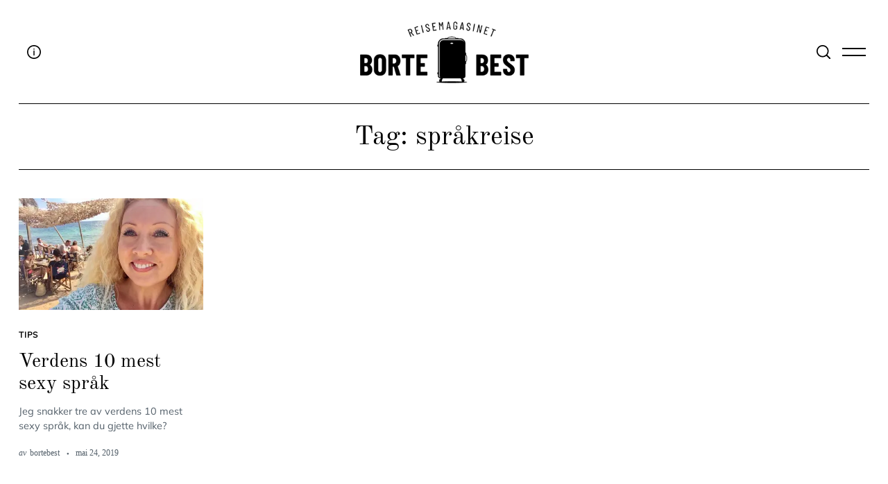

--- FILE ---
content_type: text/html; charset=UTF-8
request_url: https://bortebest.no/tag/sprakreise/
body_size: 17252
content:
<!doctype html>
<html lang="nb-NO">
<head>
<meta charset="UTF-8">
<meta name="viewport" content="width=device-width, minimum-scale=1">
<meta name="theme-color" content="#000000">
<link rel="profile" href="https://gmpg.org/xfn/11">
<script type="text/javascript">
/* <![CDATA[ */
window.JetpackScriptData = {"site":{"icon":"https://i0.wp.com/bortebest.no/wp-content/uploads/2021/07/bortebest_icon_logo-1.png?fit=350%2C350\u0026ssl=1\u0026w=64","title":"Reisemagasinet Bortebest","host":"unknown","is_wpcom_platform":false}};
/* ]]> */
</script>
<meta name='robots' content='index, follow, max-image-preview:large, max-snippet:-1, max-video-preview:-1' />
<style>img:is([sizes="auto" i], [sizes^="auto," i]) { contain-intrinsic-size: 3000px 1500px }</style>
<!-- This site is optimized with the Yoast SEO plugin v25.6 - https://yoast.com/wordpress/plugins/seo/ -->
<title>språkreise Archives - Reisemagasinet Bortebest</title>
<link rel="canonical" href="https://bortebest.no/tag/sprakreise/" />
<meta property="og:locale" content="nb_NO" />
<meta property="og:type" content="article" />
<meta property="og:title" content="språkreise Archives - Reisemagasinet Bortebest" />
<meta property="og:url" content="https://bortebest.no/tag/sprakreise/" />
<meta property="og:site_name" content="Reisemagasinet Bortebest" />
<meta property="og:image" content="https://i0.wp.com/bortebest.no/wp-content/uploads/2016/12/facebook.jpg?fit=842%2C595&ssl=1" />
<meta property="og:image:width" content="842" />
<meta property="og:image:height" content="595" />
<meta property="og:image:type" content="image/jpeg" />
<meta name="twitter:card" content="summary_large_image" />
<meta name="twitter:site" content="@Bortebest_no" />
<script type="application/ld+json" class="yoast-schema-graph">{"@context":"https://schema.org","@graph":[{"@type":"CollectionPage","@id":"https://bortebest.no/tag/sprakreise/","url":"https://bortebest.no/tag/sprakreise/","name":"språkreise Archives - Reisemagasinet Bortebest","isPartOf":{"@id":"https://bortebest.no/#website"},"primaryImageOfPage":{"@id":"https://bortebest.no/tag/sprakreise/#primaryimage"},"image":{"@id":"https://bortebest.no/tag/sprakreise/#primaryimage"},"thumbnailUrl":"https://i0.wp.com/bortebest.no/wp-content/uploads/2019/05/Vibeke_Montero_spraak.jpg?fit=1100%2C825&ssl=1","inLanguage":"nb-NO"},{"@type":"ImageObject","inLanguage":"nb-NO","@id":"https://bortebest.no/tag/sprakreise/#primaryimage","url":"https://i0.wp.com/bortebest.no/wp-content/uploads/2019/05/Vibeke_Montero_spraak.jpg?fit=1100%2C825&ssl=1","contentUrl":"https://i0.wp.com/bortebest.no/wp-content/uploads/2019/05/Vibeke_Montero_spraak.jpg?fit=1100%2C825&ssl=1","width":1100,"height":825,"caption":"Språk er et viktig verktøy på reisen - hvor mange snakker du?"},{"@type":"WebSite","@id":"https://bortebest.no/#website","url":"https://bortebest.no/","name":"Reisemagasinet Bortebest","description":"Reisemagasin - just travel","publisher":{"@id":"https://bortebest.no/#organization"},"potentialAction":[{"@type":"SearchAction","target":{"@type":"EntryPoint","urlTemplate":"https://bortebest.no/?s={search_term_string}"},"query-input":{"@type":"PropertyValueSpecification","valueRequired":true,"valueName":"search_term_string"}}],"inLanguage":"nb-NO"},{"@type":"Organization","@id":"https://bortebest.no/#organization","name":"Reisemagasinet Bortebest","url":"https://bortebest.no/","logo":{"@type":"ImageObject","inLanguage":"nb-NO","@id":"https://bortebest.no/#/schema/logo/image/","url":"https://i0.wp.com/bortebest.no/wp-content/uploads/2015/03/logo1.png?fit=280%2C231&ssl=1","contentUrl":"https://i0.wp.com/bortebest.no/wp-content/uploads/2015/03/logo1.png?fit=280%2C231&ssl=1","width":280,"height":231,"caption":"Reisemagasinet Bortebest"},"image":{"@id":"https://bortebest.no/#/schema/logo/image/"},"sameAs":["https://www.facebook.com/reisebloggenbortebest","https://x.com/Bortebest_no","https://www.instagram.com/bortebest_bestabroad/","https://www.youtube.com/channel/UC13NGr3Yg5m2grl-n0DV-Gw"]}]}</script>
<!-- / Yoast SEO plugin. -->
<link rel='dns-prefetch' href='//www.googletagmanager.com' />
<link rel='dns-prefetch' href='//stats.wp.com' />
<link rel='preconnect' href='//c0.wp.com' />
<link rel='preconnect' href='//i0.wp.com' />
<link rel="alternate" type="application/rss+xml" title="Reisemagasinet Bortebest &raquo; strøm" href="https://bortebest.no/feed/" />
<link rel="alternate" type="application/rss+xml" title="Reisemagasinet Bortebest &raquo; kommentarstrøm" href="https://bortebest.no/comments/feed/" />
<link rel="alternate" type="application/rss+xml" title="Reisemagasinet Bortebest &raquo; språkreise stikkord-strøm" href="https://bortebest.no/tag/sprakreise/feed/" />
<link rel='stylesheet' id='frontend.popup-css' href='https://bortebest.no/wp-content/plugins/popup-by-supsystic/modules/popup/css/frontend.popup.css?ver=1.10.34' type='text/css' media='all' />
<link rel='stylesheet' id='sbi_styles-css' href='https://bortebest.no/wp-content/plugins/instagram-feed/css/sbi-styles.min.css?ver=6.10.0' type='text/css' media='all' />
<link rel='stylesheet' id='wp-block-library-css' href='https://c0.wp.com/c/6.8.3/wp-includes/css/dist/block-library/style.min.css' type='text/css' media='all' />
<style id='classic-theme-styles-inline-css' type='text/css'>
/*! This file is auto-generated */
.wp-block-button__link{color:#fff;background-color:#32373c;border-radius:9999px;box-shadow:none;text-decoration:none;padding:calc(.667em + 2px) calc(1.333em + 2px);font-size:1.125em}.wp-block-file__button{background:#32373c;color:#fff;text-decoration:none}
</style>
<link rel='stylesheet' id='mediaelement-css' href='https://c0.wp.com/c/6.8.3/wp-includes/js/mediaelement/mediaelementplayer-legacy.min.css' type='text/css' media='all' />
<link rel='stylesheet' id='wp-mediaelement-css' href='https://c0.wp.com/c/6.8.3/wp-includes/js/mediaelement/wp-mediaelement.min.css' type='text/css' media='all' />
<style id='jetpack-sharing-buttons-style-inline-css' type='text/css'>
.jetpack-sharing-buttons__services-list{display:flex;flex-direction:row;flex-wrap:wrap;gap:0;list-style-type:none;margin:5px;padding:0}.jetpack-sharing-buttons__services-list.has-small-icon-size{font-size:12px}.jetpack-sharing-buttons__services-list.has-normal-icon-size{font-size:16px}.jetpack-sharing-buttons__services-list.has-large-icon-size{font-size:24px}.jetpack-sharing-buttons__services-list.has-huge-icon-size{font-size:36px}@media print{.jetpack-sharing-buttons__services-list{display:none!important}}.editor-styles-wrapper .wp-block-jetpack-sharing-buttons{gap:0;padding-inline-start:0}ul.jetpack-sharing-buttons__services-list.has-background{padding:1.25em 2.375em}
</style>
<style id='global-styles-inline-css' type='text/css'>
:root{--wp--preset--aspect-ratio--square: 1;--wp--preset--aspect-ratio--4-3: 4/3;--wp--preset--aspect-ratio--3-4: 3/4;--wp--preset--aspect-ratio--3-2: 3/2;--wp--preset--aspect-ratio--2-3: 2/3;--wp--preset--aspect-ratio--16-9: 16/9;--wp--preset--aspect-ratio--9-16: 9/16;--wp--preset--color--black: #000000;--wp--preset--color--cyan-bluish-gray: #abb8c3;--wp--preset--color--white: #ffffff;--wp--preset--color--pale-pink: #f78da7;--wp--preset--color--vivid-red: #cf2e2e;--wp--preset--color--luminous-vivid-orange: #ff6900;--wp--preset--color--luminous-vivid-amber: #fcb900;--wp--preset--color--light-green-cyan: #7bdcb5;--wp--preset--color--vivid-green-cyan: #00d084;--wp--preset--color--pale-cyan-blue: #8ed1fc;--wp--preset--color--vivid-cyan-blue: #0693e3;--wp--preset--color--vivid-purple: #9b51e0;--wp--preset--gradient--vivid-cyan-blue-to-vivid-purple: linear-gradient(135deg,rgba(6,147,227,1) 0%,rgb(155,81,224) 100%);--wp--preset--gradient--light-green-cyan-to-vivid-green-cyan: linear-gradient(135deg,rgb(122,220,180) 0%,rgb(0,208,130) 100%);--wp--preset--gradient--luminous-vivid-amber-to-luminous-vivid-orange: linear-gradient(135deg,rgba(252,185,0,1) 0%,rgba(255,105,0,1) 100%);--wp--preset--gradient--luminous-vivid-orange-to-vivid-red: linear-gradient(135deg,rgba(255,105,0,1) 0%,rgb(207,46,46) 100%);--wp--preset--gradient--very-light-gray-to-cyan-bluish-gray: linear-gradient(135deg,rgb(238,238,238) 0%,rgb(169,184,195) 100%);--wp--preset--gradient--cool-to-warm-spectrum: linear-gradient(135deg,rgb(74,234,220) 0%,rgb(151,120,209) 20%,rgb(207,42,186) 40%,rgb(238,44,130) 60%,rgb(251,105,98) 80%,rgb(254,248,76) 100%);--wp--preset--gradient--blush-light-purple: linear-gradient(135deg,rgb(255,206,236) 0%,rgb(152,150,240) 100%);--wp--preset--gradient--blush-bordeaux: linear-gradient(135deg,rgb(254,205,165) 0%,rgb(254,45,45) 50%,rgb(107,0,62) 100%);--wp--preset--gradient--luminous-dusk: linear-gradient(135deg,rgb(255,203,112) 0%,rgb(199,81,192) 50%,rgb(65,88,208) 100%);--wp--preset--gradient--pale-ocean: linear-gradient(135deg,rgb(255,245,203) 0%,rgb(182,227,212) 50%,rgb(51,167,181) 100%);--wp--preset--gradient--electric-grass: linear-gradient(135deg,rgb(202,248,128) 0%,rgb(113,206,126) 100%);--wp--preset--gradient--midnight: linear-gradient(135deg,rgb(2,3,129) 0%,rgb(40,116,252) 100%);--wp--preset--font-size--small: 13px;--wp--preset--font-size--medium: 20px;--wp--preset--font-size--large: 36px;--wp--preset--font-size--x-large: 42px;--wp--preset--spacing--20: 0.44rem;--wp--preset--spacing--30: 0.67rem;--wp--preset--spacing--40: 1rem;--wp--preset--spacing--50: 1.5rem;--wp--preset--spacing--60: 2.25rem;--wp--preset--spacing--70: 3.38rem;--wp--preset--spacing--80: 5.06rem;--wp--preset--shadow--natural: 6px 6px 9px rgba(0, 0, 0, 0.2);--wp--preset--shadow--deep: 12px 12px 50px rgba(0, 0, 0, 0.4);--wp--preset--shadow--sharp: 6px 6px 0px rgba(0, 0, 0, 0.2);--wp--preset--shadow--outlined: 6px 6px 0px -3px rgba(255, 255, 255, 1), 6px 6px rgba(0, 0, 0, 1);--wp--preset--shadow--crisp: 6px 6px 0px rgba(0, 0, 0, 1);}:where(.is-layout-flex){gap: 0.5em;}:where(.is-layout-grid){gap: 0.5em;}body .is-layout-flex{display: flex;}.is-layout-flex{flex-wrap: wrap;align-items: center;}.is-layout-flex > :is(*, div){margin: 0;}body .is-layout-grid{display: grid;}.is-layout-grid > :is(*, div){margin: 0;}:where(.wp-block-columns.is-layout-flex){gap: 2em;}:where(.wp-block-columns.is-layout-grid){gap: 2em;}:where(.wp-block-post-template.is-layout-flex){gap: 1.25em;}:where(.wp-block-post-template.is-layout-grid){gap: 1.25em;}.has-black-color{color: var(--wp--preset--color--black) !important;}.has-cyan-bluish-gray-color{color: var(--wp--preset--color--cyan-bluish-gray) !important;}.has-white-color{color: var(--wp--preset--color--white) !important;}.has-pale-pink-color{color: var(--wp--preset--color--pale-pink) !important;}.has-vivid-red-color{color: var(--wp--preset--color--vivid-red) !important;}.has-luminous-vivid-orange-color{color: var(--wp--preset--color--luminous-vivid-orange) !important;}.has-luminous-vivid-amber-color{color: var(--wp--preset--color--luminous-vivid-amber) !important;}.has-light-green-cyan-color{color: var(--wp--preset--color--light-green-cyan) !important;}.has-vivid-green-cyan-color{color: var(--wp--preset--color--vivid-green-cyan) !important;}.has-pale-cyan-blue-color{color: var(--wp--preset--color--pale-cyan-blue) !important;}.has-vivid-cyan-blue-color{color: var(--wp--preset--color--vivid-cyan-blue) !important;}.has-vivid-purple-color{color: var(--wp--preset--color--vivid-purple) !important;}.has-black-background-color{background-color: var(--wp--preset--color--black) !important;}.has-cyan-bluish-gray-background-color{background-color: var(--wp--preset--color--cyan-bluish-gray) !important;}.has-white-background-color{background-color: var(--wp--preset--color--white) !important;}.has-pale-pink-background-color{background-color: var(--wp--preset--color--pale-pink) !important;}.has-vivid-red-background-color{background-color: var(--wp--preset--color--vivid-red) !important;}.has-luminous-vivid-orange-background-color{background-color: var(--wp--preset--color--luminous-vivid-orange) !important;}.has-luminous-vivid-amber-background-color{background-color: var(--wp--preset--color--luminous-vivid-amber) !important;}.has-light-green-cyan-background-color{background-color: var(--wp--preset--color--light-green-cyan) !important;}.has-vivid-green-cyan-background-color{background-color: var(--wp--preset--color--vivid-green-cyan) !important;}.has-pale-cyan-blue-background-color{background-color: var(--wp--preset--color--pale-cyan-blue) !important;}.has-vivid-cyan-blue-background-color{background-color: var(--wp--preset--color--vivid-cyan-blue) !important;}.has-vivid-purple-background-color{background-color: var(--wp--preset--color--vivid-purple) !important;}.has-black-border-color{border-color: var(--wp--preset--color--black) !important;}.has-cyan-bluish-gray-border-color{border-color: var(--wp--preset--color--cyan-bluish-gray) !important;}.has-white-border-color{border-color: var(--wp--preset--color--white) !important;}.has-pale-pink-border-color{border-color: var(--wp--preset--color--pale-pink) !important;}.has-vivid-red-border-color{border-color: var(--wp--preset--color--vivid-red) !important;}.has-luminous-vivid-orange-border-color{border-color: var(--wp--preset--color--luminous-vivid-orange) !important;}.has-luminous-vivid-amber-border-color{border-color: var(--wp--preset--color--luminous-vivid-amber) !important;}.has-light-green-cyan-border-color{border-color: var(--wp--preset--color--light-green-cyan) !important;}.has-vivid-green-cyan-border-color{border-color: var(--wp--preset--color--vivid-green-cyan) !important;}.has-pale-cyan-blue-border-color{border-color: var(--wp--preset--color--pale-cyan-blue) !important;}.has-vivid-cyan-blue-border-color{border-color: var(--wp--preset--color--vivid-cyan-blue) !important;}.has-vivid-purple-border-color{border-color: var(--wp--preset--color--vivid-purple) !important;}.has-vivid-cyan-blue-to-vivid-purple-gradient-background{background: var(--wp--preset--gradient--vivid-cyan-blue-to-vivid-purple) !important;}.has-light-green-cyan-to-vivid-green-cyan-gradient-background{background: var(--wp--preset--gradient--light-green-cyan-to-vivid-green-cyan) !important;}.has-luminous-vivid-amber-to-luminous-vivid-orange-gradient-background{background: var(--wp--preset--gradient--luminous-vivid-amber-to-luminous-vivid-orange) !important;}.has-luminous-vivid-orange-to-vivid-red-gradient-background{background: var(--wp--preset--gradient--luminous-vivid-orange-to-vivid-red) !important;}.has-very-light-gray-to-cyan-bluish-gray-gradient-background{background: var(--wp--preset--gradient--very-light-gray-to-cyan-bluish-gray) !important;}.has-cool-to-warm-spectrum-gradient-background{background: var(--wp--preset--gradient--cool-to-warm-spectrum) !important;}.has-blush-light-purple-gradient-background{background: var(--wp--preset--gradient--blush-light-purple) !important;}.has-blush-bordeaux-gradient-background{background: var(--wp--preset--gradient--blush-bordeaux) !important;}.has-luminous-dusk-gradient-background{background: var(--wp--preset--gradient--luminous-dusk) !important;}.has-pale-ocean-gradient-background{background: var(--wp--preset--gradient--pale-ocean) !important;}.has-electric-grass-gradient-background{background: var(--wp--preset--gradient--electric-grass) !important;}.has-midnight-gradient-background{background: var(--wp--preset--gradient--midnight) !important;}.has-small-font-size{font-size: var(--wp--preset--font-size--small) !important;}.has-medium-font-size{font-size: var(--wp--preset--font-size--medium) !important;}.has-large-font-size{font-size: var(--wp--preset--font-size--large) !important;}.has-x-large-font-size{font-size: var(--wp--preset--font-size--x-large) !important;}
:where(.wp-block-post-template.is-layout-flex){gap: 1.25em;}:where(.wp-block-post-template.is-layout-grid){gap: 1.25em;}
:where(.wp-block-columns.is-layout-flex){gap: 2em;}:where(.wp-block-columns.is-layout-grid){gap: 2em;}
:root :where(.wp-block-pullquote){font-size: 1.5em;line-height: 1.6;}
</style>
<link rel='stylesheet' id='contact-form-7-css' href='https://bortebest.no/wp-content/plugins/contact-form-7/includes/css/styles.css?ver=6.1' type='text/css' media='all' />
<link rel='stylesheet' id='pdp/front.css-css' href='https://bortebest.no/wp-content/plugins/post-draft-preview/dist/styles/front.css' type='text/css' media='all' />
<link rel='stylesheet' id='nsc_bar_nice-cookie-consent-css' href='https://bortebest.no/wp-content/plugins/beautiful-and-responsive-cookie-consent/public/cookieNSCconsent.min.css?ver=4.7.0' type='text/css' media='all' />
<link rel='stylesheet' id='neomag-parent-style-css' href='https://bortebest.no/wp-content/themes/neomag/style.css?ver=d0c5995f67892243d87b221efa591576' type='text/css' media='all' />
<link rel='stylesheet' id='neomag-style-css' href='https://bortebest.no/wp-content/themes/neomag-child/style.css?ver=1.0' type='text/css' media='all' />
<style id='neomag-style-inline-css' type='text/css'>
:root { --content-width: 798px }
</style>
<style id='kadence-blocks-global-variables-inline-css' type='text/css'>
:root {--global-kb-font-size-sm:clamp(0.8rem, 0.73rem + 0.217vw, 0.9rem);--global-kb-font-size-md:clamp(1.1rem, 0.995rem + 0.326vw, 1.25rem);--global-kb-font-size-lg:clamp(1.75rem, 1.576rem + 0.543vw, 2rem);--global-kb-font-size-xl:clamp(2.25rem, 1.728rem + 1.63vw, 3rem);--global-kb-font-size-xxl:clamp(2.5rem, 1.456rem + 3.26vw, 4rem);--global-kb-font-size-xxxl:clamp(2.75rem, 0.489rem + 7.065vw, 6rem);}:root {--global-palette1: #3182CE;--global-palette2: #2B6CB0;--global-palette3: #1A202C;--global-palette4: #2D3748;--global-palette5: #4A5568;--global-palette6: #718096;--global-palette7: #EDF2F7;--global-palette8: #F7FAFC;--global-palette9: #ffffff;}
</style>
<link rel='stylesheet' id='neomag-addons-style-css' href='https://bortebest.no/wp-content/plugins/neomag-addons/css/neomag-addons-style.css?ver=d0c5995f67892243d87b221efa591576' type='text/css' media='all' />
<script type="text/javascript" src="https://c0.wp.com/c/6.8.3/wp-includes/js/jquery/jquery.min.js" id="jquery-core-js"></script>
<script type="text/javascript" src="https://c0.wp.com/c/6.8.3/wp-includes/js/jquery/jquery-migrate.min.js" id="jquery-migrate-js"></script>
<script type="text/javascript" src="https://bortebest.no/wp-content/plugins/popup-by-supsystic/js/common.min.js?ver=1.10.34" id="commonPps-js"></script>
<script type="text/javascript" id="corePps-js-extra">
/* <![CDATA[ */
var PPS_DATA = {"siteUrl":"https:\/\/bortebest.no\/","imgPath":"https:\/\/bortebest.no\/wp-content\/plugins\/popup-by-supsystic\/img\/","cssPath":"https:\/\/bortebest.no\/wp-content\/plugins\/popup-by-supsystic\/css\/","loader":"https:\/\/bortebest.no\/wp-content\/plugins\/popup-by-supsystic\/img\/loading.gif","close":"https:\/\/bortebest.no\/wp-content\/plugins\/popup-by-supsystic\/img\/cross.gif","ajaxurl":"https:\/\/bortebest.no\/wp-admin\/admin-ajax.php","options":{"add_love_link":"0","disable_autosave":"0"},"PPS_CODE":"pps","jsPath":"https:\/\/bortebest.no\/wp-content\/plugins\/popup-by-supsystic\/js\/"};
/* ]]> */
</script>
<script type="text/javascript" src="https://bortebest.no/wp-content/plugins/popup-by-supsystic/js/core.min.js?ver=1.10.34" id="corePps-js"></script>
<script type="text/javascript" id="frontend.popup-js-extra">
/* <![CDATA[ */
var ppsPopups = [{"id":"101","label":"Jetpack","active":"1","original_id":"42","params":{"main":{"show_on_page_load_delay":"30","show_on_click_on_el_delay":"0","show_on":"scroll_window","show_on_scroll_window_enb_delay":"1","show_on_scroll_window_delay":"30","show_on_scroll_window_enb_perc_scroll":"1","show_on_scroll_window_perc_scroll":"30","show_on_link_follow_delay":"0","visit_page_cnt":"","close_on":"user_close","show_pages":"all","show_time_from":"12:00am","show_time_to":"12:00am","show_date_from":"","show_date_to":"","show_to":"first_time_visit","show_to_first_time_visit_days":"30","show_to_until_make_action_days":"30","count_times_num":"1","count_times_mes":"day","hide_for_devices_show":"0","hide_for_post_types_show":"0","hide_for_ips_show":"0","hide_for_ips":"","hide_for_countries_show":"0","hide_for_languages_show":"0","hide_search_engines_show":"0","hide_preg_url_show":"0","hide_preg_url":"","hide_for_user_roles_show":"0"},"tpl":{"width":"400","width_measure":"px","bg_overlay_opacity":"0.5","bg_overlay_type":"color","bg_overlay_color":"#000","bg_overlay_img":"","bg_overlay_img_pos":"stretch","bg_type_0":"color","bg_img_0":"https:\/\/bortebest.no\/wp-content\/plugins\/popup-by-supsystic\/assets\/popup\/img\/assets\/sign-up-classic-bg.png","bg_color_0":"#848484","bg_type_1":"color","bg_img_1":"","bg_color_1":"#383838","font_label":"Abel","label_font_color":"#ffffff","font_txt_0":"Abel","text_font_color_0":"#f9e6ce","font_footer":"Abel","footer_font_color":"#585858","responsive_mode":"def","reidrect_on_close":"","close_btn":"close-black-in-white-circle","bullets":"lists_green","layered_pos":"","label":"","enb_txt_0":"1","enb_foot_note":"1","foot_note":"Din informasjon vil aldri <br \/> bli delt med noen tredjepart ","enb_sm_facebook":"1","sm_design":"simple","anim_key":"none","anim_close_key":"","anim_duration":1000,"anim_close_duration":"","enb_subscribe":"1","sub_dest":"jetpack","sub_wp_create_user_role":"subscriber","sub_confirm_reload_time":"10","sub_mailchimp_groups_full":"","sub_fields":{"name":{"enb":"1","name":"name","html":"text","label":"Navn","value":"","custom":"0","mandatory":"0","set_preset":""},"email":{"enb":"1","name":"email","html":"text","label":"E-postadresse","value":"","custom":"0","mandatory":"1","set_preset":""}},"blacklist":"","blacklist_error":"Din epost er i svarteliste","sub_txt_confirm_sent":"SUKSESS! Vi har sendt deg en e-post for \u00e5 bekrefte abonnementet. Vennligst aktiver lenken i e-posten for \u00e5 begynne \u00e5 motta v\u00e5r reiseinspirasjon i innboksen.","sub_txt_success":"Takk for at du abonnerer!","sub_txt_invalid_email":"Tom eller ugyldig e-post","sub_txt_exists_email":"Tom eller ugyldig e-post","sub_redirect_url":"","sub_txt_confirm_mail_subject":"ABONNERE!","sub_txt_confirm_mail_from":"admin@bortebest.no","sub_txt_confirm_mail_message":"You subscribed on site <a href=\"[siteurl]\">[sitename]<\/a>. Follow <a href=\"[confirm_link]\">this link<\/a> to complete your subscription. If you did not subscribe here - just ignore this message.","sub_txt_subscriber_mail_subject":"[sitename] Your username and password","sub_txt_subscriber_mail_from":"admin@v.bortebest.no","sub_txt_subscriber_mail_message":"Username: [user_login]<br \/>Password: [password]<br \/>[login_url]","sub_redirect_email_exists":"","sub_btn_label":"ABONNERE!","sub_new_email":"admin@bortebest.no","sub_new_subject":"Ny abonnent p\u00e5 Bortebest","sub_new_message":"Du har en ny abonnent p\u00e5 nettstedet ditt <a href=\"[site url]\">[nettstedsnavn]<\/a>, her oss abonnentinformasjon:<br \/>[abonnentdata]","sub_attach":[""],"stat_ga_code":"","txt_0":"<h5><img class=\"aligncenter wp-image-26787 size-thumbnail\" src=\"https:\/\/bortebest.no\/wp-content\/uploads\/2021\/07\/bortebest_icon_logo-1-150x150.png\" alt=\"\" width=\"150\" height=\"150\" \/><\/h5><h5 style=\"text-align: left\"><span style=\"font-size: 12pt\">Oppgi din epost-adresse for \u00e5 abonnere p\u00e5 Bortebest og motta varsler om nye innlegg via epost.<\/span><\/h5>","enb_sub_name":1,"reg_fields":{"name":{"label":"Name","html":"text","enb":1,"name":"name"},"email":{"label":"E-Mail","html":"text","enb":true,"mandatory":true,"name":"email"}}},"opts_attrs":{"bg_number":"2","txt_block_number":"1"}},"img_preview":"sign-up-classic.jpg","show_on":"4","show_to":"2","show_pages":"1","type_id":"1","views":"32015","unique_views":"32015","actions":"357","date_created":"2015-01-10 18:59:43","sort_order":"0","show_in_admin_area":"0","img_preview_url":"https:\/\/bortebest.no\/wp-content\/plugins\/popup-by-supsystic\/assets\/popup\/img\/preview\/sign-up-classic.jpg","view_id":"101_282073","type":"common","rendered_html":"<span style=\"display: none;\" id=\"ppsPopupStylesHidden_101_282073\">#ppsPopupShell_101_282073 {\n\twidth: 400px;\n  \tpadding: 15px;\n  \tfont-family: \"Hind\",\"arial\",arial;\n\tfont-size: 13px;\n\tline-height: 21px;\n\tfont-weight: normal;\n\tcolor: #000;\n  \ttext-align: center;\n    border: black solid 1px;\n    background-color: white;\n}\n#ppsPopupShell_101_282073, #ppsPopupShell_101_282073 * {\n\t-webkit-box-sizing: border-box;\n\t-moz-box-sizing:    border-box;\n\tbox-sizing:         border-box;\n    }\n#ppsPopupShell_101_282073 .ppsInnerTblContent {\n\tdisplay: table;\n  \twidth: 100%;\n  }\n#ppsPopupShell_101_282073 .ppsPopupInner {\n  \twidth: 100%;\n  \tdisplay: table-cell;\n  \tpadding: 40px;\tbackground-color: white;\n  \tbackground-image: none;}\n#ppsPopupShell_101_282073 .ppsPopupLabel {\n\tfont-family: \"Dancing Script\", arial;\n\tfont-size: 40px;\n\tline-height: 40px;\n\tfont-weight: bold;\n  \tmargin-bottom: 30px;\n}\n#ppsPopupShell_101_282073 .ppsSubscribeShell form {\n\tmargin-bottom: 20px;\n}\n#ppsPopupShell_101_282073 .ppsSubscribeShell input,\n#ppsPopupShell_101_282073 .ppsSubscribeShell .ppsSubSelect,\n#ppsPopupShell_101_282073 .ppsSubscribeShell textarea {\n\twidth: 100%;\n  \tmargin-bottom: 10px;\n  \tborder-radius: 0;\n    height: 40px;\n  \tfont-size: 14px;\n    }\n#ppsPopupShell_101_282073 .ppsSubscribeShell input[type=text],#ppsPopupShell_101_282073 .ppsSubscribeShell input[type=email],#ppsPopupShell_101_282073 .ppsSubscribeShell input[type=password],#ppsPopupShell_101_282073 .ppsSubscribeShell input[type=email],\n#ppsPopupShell_101_282073 .ppsSubscribeShell .ppsSubSelect,\n#ppsPopupShell_101_282073 .ppsSubscribeShell textarea {\n  \tpadding-left: 10px;\n  \tbackground-color: #fff;\n}\n#ppsPopupShell_101_282073 .ppsSubscribeShell .ppsSubSelect {\n\tdisplay: table;\n  \ttext-align: left;\n}\n#ppsPopupShell_101_282073 .ppsSubscribeShell .ppsSubSelectLabel,\n#ppsPopupShell_101_282073 .ppsSubscribeShell select {\n\tdisplay: table-cell;\n  \tcolor: #000;\n}\n#ppsPopupShell_101_282073 .ppsSubscribeShell .ppsSubSelectLabel {\n\topacity: 0.5;\n}\n#ppsPopupShell_101_282073 .ppsSubscribeShell select {\n\twidth: 100%;\n  \tbackground-color: transparent;\n  \theight: 40px;\n  \tborder: none;\n  \tmargin-left: -4px;\n  \tfont-size: 17px;\n}\n#ppsPopupShell_101_282073 .ppsSubscribeShell textarea {\n\tfont-family: inherit;\n  \theight: auto;\n    padding-top: 5px;\n}\n#ppsPopupShell_101_282073 .ppsSubscribeShell input[type=submit] {\n\tborder-color: #000;  \tbackground: #383838 100%;\n  \tbackground-image: none;\n  \tborder: 1px solid #fff;\n  \tbox-shadow: 0 0 0 4px #383838;\n  \twidth: calc(100% - 8px);  \tcolor: #fff;\n  \tcursor: pointer;\n}\n#ppsPopupShell_101_282073 .ppsSubscribeShell input[type=submit]:hover {\n   border-width: 2px;\n}\n#ppsPopupShell_101_282073 .ppsPopupTxt_0 {\n  \twidth: 100%;\n\tfont-size: 14px;\n  \tmargin-bottom: 20px;\n}\n#ppsPopupShell_101_282073 .ppsPopupClose {\n\tbackground-repeat: no-repeat;\n  \tcursor: pointer;\n\ttop: 15px;\n  \tright: 10px;\n}\n#ppsPopupShell_101_282073 .ppsPopupClose.ppsPopupClose_lists_black {\n \ttop: 0 !important;\n  \tright: 0 !important;\n}\n#ppsPopupShell_101_282073 .ppsPopupClose:hover {\n\topacity: 0.8;\n}\n#ppsPopupShell_101_282073 .ppsFootNote {\n\tcolor: #585858;\n    font-family: \"Helvetica Neue\",Helvetica,Arial,sans-serif;\n    font-size: x-small;\n    font-style: italic;\n    line-height: 14px;\n  \tmargin: 5px 30px;\n}\n#ppsPopupShell_101_282073 .ppsSm {\n\tmargin-top:20px;\n}#ppsPopupShell_101_282073 .ppsPopupClose { position:absolute;background-image:url(\"https:\/\/bortebest.no\/wp-content\/plugins\/popup-by-supsystic\/modules\/popup\/img\/assets\/close_btns\/close-black-in-white-circle.png\");background-repeat:no-repeat;top:16px;right:16px;width:32px;height:32px; }#ppsPopupShell_101_282073 ul li { background-image:url(\"https:\/\/bortebest.no\/wp-content\/plugins\/popup-by-supsystic\/modules\/popup\/img\/assets\/bullets\/lists_green.png\");;list-style:none !important;background-repeat:no-repeat !important;padding-left:30px !important;margin-bottom:10px !important;min-height:25px !important; }<\/span><link href=\"https:\/\/fonts.googleapis.com\/css?family=Dancing+Script|Gloria+Hallelujah|Hind|Pacifico|Satisfy\" rel=\"stylesheet\"> \n<div id=\"ppsPopupShell_101_282073\" class=\"ppsPopupShell ppsPopupListsShell\">\n\t<a href=\"#\" class=\"ppsPopupClose ppsPopupClose_close-black-in-white-circle\"><\/a>\n\t<div class=\"ppsInnerTblContent\">\n\t\t<div class=\"ppsPopupListsInner ppsPopupInner\">\t\t\t<div style=\"clear: both;\"><\/div>\t\t\t\t<div class=\"ppsPopupTxt ppsPopupClassyTxt ppsPopupClassyTxt_0 ppsPopupTxt_0\">\n\t\t\t\t<h5><img class=\"aligncenter wp-image-26787 size-thumbnail\" src=\"https:\/\/bortebest.no\/wp-content\/uploads\/2021\/07\/bortebest_icon_logo-1-150x150.png\" alt=\"\" width=\"150\" height=\"150\" \/><\/h5><h5 style=\"text-align: left\"><span style=\"font-size: 12pt\">Oppgi din epost-adresse for \u00e5 abonnere p\u00e5 Bortebest og motta varsler om nye innlegg via epost.<\/span><\/h5>\n\t\t\t\t<\/div>\t\t\t\t<div class=\"ppsSubscribeShell\">\n\t\t\t\t\t<form class=\"ppsSubscribeForm ppsSubscribeForm_jetpack\" action=\"https:\/\/bortebest.no\/\" method=\"post\">\n\t\t\t\t\t<input type=\"text\" name=\"name\" value=\"\"  placeholder=\"Navn\" \/><input type=\"email\" name=\"email\" value=\"\"  required  placeholder=\"E-postadresse\" \/>\n\t\t\t\t\t<input type=\"submit\" name=\"submit\" value=\"ABONNERE!\" \/>\n\t\t\t\t\t<input type=\"hidden\" name=\"mod\" value=\"subscribe\"  \/><input type=\"hidden\" name=\"action\" value=\"subscribe\"  \/><input type=\"hidden\" name=\"id\" value=\"101\"  \/><input type=\"hidden\" name=\"_wpnonce\" value=\"a3a9c23ae9\"  \/><div class=\"ppsSubMsg\"><\/div><\/form>\n\t\t\t\t\t<div style=\"clear: both;\"><\/div>\n\t\t\t\t<\/div>\t\t\t<div style=\"clear: both;\"><\/div>\n\t\t\t<div class=\"ppsRightCol\">\t\t\t\t\t<div class=\"ppsFootNote\">\n\t\t\t\t\tDin informasjon vil aldri <br \/> bli delt med noen tredjepart \n\t\t\t\t\t<\/div>\t\t\t<\/div>\n\t\t<\/div>\n\t<\/div>\n<\/div>","connect_hash":"4d5fb24ced9768df06fc5756696b0d6f"}];
/* ]]> */
</script>
<script type="text/javascript" src="https://bortebest.no/wp-content/plugins/popup-by-supsystic/modules/popup/js/frontend.popup.js?ver=1.10.34" id="frontend.popup-js"></script>
<!-- Google tag (gtag.js) snippet added by Site Kit -->
<!-- Google Analytics snippet added by Site Kit -->
<script type="text/javascript" src="https://www.googletagmanager.com/gtag/js?id=G-27SL3BLV05" id="google_gtagjs-js" async></script>
<script type="text/javascript" id="google_gtagjs-js-after">
/* <![CDATA[ */
window.dataLayer = window.dataLayer || [];function gtag(){dataLayer.push(arguments);}
gtag("set","linker",{"domains":["bortebest.no"]});
gtag("js", new Date());
gtag("set", "developer_id.dZTNiMT", true);
gtag("config", "G-27SL3BLV05");
/* ]]> */
</script>
<link rel="https://api.w.org/" href="https://bortebest.no/wp-json/" /><link rel="alternate" title="JSON" type="application/json" href="https://bortebest.no/wp-json/wp/v2/tags/2826" /><link rel="EditURI" type="application/rsd+xml" title="RSD" href="https://bortebest.no/xmlrpc.php?rsd" />
<meta name="generator" content="Site Kit by Google 1.158.0" />	<style>img#wpstats{display:none}</style>
<style type="text/css">.pp-podcast {opacity: 0;}</style>
<link rel="icon" href="https://i0.wp.com/bortebest.no/wp-content/uploads/2021/07/bortebest_icon_logo-1.png?fit=32%2C32&#038;ssl=1" sizes="32x32" />
<link rel="icon" href="https://i0.wp.com/bortebest.no/wp-content/uploads/2021/07/bortebest_icon_logo-1.png?fit=192%2C192&#038;ssl=1" sizes="192x192" />
<link rel="apple-touch-icon" href="https://i0.wp.com/bortebest.no/wp-content/uploads/2021/07/bortebest_icon_logo-1.png?fit=180%2C180&#038;ssl=1" />
<meta name="msapplication-TileImage" content="https://i0.wp.com/bortebest.no/wp-content/uploads/2021/07/bortebest_icon_logo-1.png?fit=270%2C270&#038;ssl=1" />
<style type="text/css" id="wp-custom-css">
.post-date, .comment-count, .views-count, .byline {
white-space: nowrap;
font-family: Montserrat;
font-size: 0.8125rem;
}
.cc-revoke, .cc-window {
font-family: "Mulish",Arial,sans-serif;
font-size: 16px;
line-height: 1.5em;
}
/*ocultar prev nest post*/
.single-section.navigation.post-navigation {
display: none;
}
/*error doble avatar*/
avatar avatar-38 photo {
display:none;
}
</style>
<style id="kirki-inline-styles">.has-custom-logo{max-width:279px;}.site-branding .text-logo{font-size:48px;text-transform:uppercase;}.h1,.h2,.h3,.h4,.h5,.h6,.main-font,h1,h2,h3,h4,h5,h6{font-family:Old Standard TT;font-weight:400;text-transform:none;}:root{--headings-font-family:Old Standard TT;--body-font-family:Mulish;--site-background:#ffffff;--site-color:#000000;--site-separators-color:#000000;--category-color:#000000;--mouse-hover-color:#fff546;--content-link:#57cfcf;}body{font-family:Mulish;font-weight:400;}.section-title{color:#000000;}.entry-title{color:#000000;}.entry-summary{color:#535f69;}.entry-meta, .byline, .post-date, .tags-list a{color:#535f69;}[type=text], [type=search], [type=url], [type=number], [type=email], textarea{color:#000000;border-color:#dddddd;}.search-form .search-submit{color:#dddddd;}[type=button], [type=reset], [type=submit], button, [type=button]:focus, [type=button]:hover, [type=reset]:focus, [type=reset]:hover, [type=submit]:focus, [type=submit]:hover, button:focus, button:hover, .button{background-color:#000000;}[type=button], [type=reset], [type=submit], button, [type=button]:focus, [type=button]:hover, [type=reset]:focus, [type=reset]:hover, [type=submit]:focus, [type=submit]:hover, button:focus, button:hover, .button:hover{color:#ffffff;}.sticky-navbar, .sticky-navbar .text-logo{color:#000000;}.sticky-navbar li:hover a, .sticky-navbar .header-dropdown--content, .sticky-navbar .menu-type--dropdown .sub-menu{color:#535f69;}.sticky-navbar{background-color:#c9c9c9;}.offcanvas--modal:after{background-color:rgba(255, 255, 255, 0.98);}.offcanvas--modal, .offcanvas--modal .search-field{color:#000000;}.sticky--post-counter, .sticky-icon{background-color:#57cfcf;}.sticky--post-counter:before, .sticky-icon svg{color:#000000;}.author-profile{border-color:#000000;}.site-footer{color:#000000;}.site-footer a{color:#3fc1be;}.site-footer a:hover, .site-footer .menu-layout--bullets li:hover a{color:#666666;}.site-footer, .site-footer .site-info{background-color:#ffffff;}.site-footer [class*=hor-sep-]:after, .site-footer [class*=hor-sep-]:before, .site-footer .sep-b-post>.column+.column:before, .site-footer .sep-b-post>.post+.post:before, .site-footer .sep-b-post>.widget+.widget:before, .site-footer .strikethrough-title:after, .site-footer .strikethrough-title:before, .site-footer .widget_archive li:not(:last-child):after, .site-footer .widget_categories li:not(:last-child):after, .site-footer .widget_meta li:not(:last-child):after, .site-footer .widget_nav_menu li:not(:last-child):after, .site-footer .widget_pages li:not(:last-child):after, .site-footer .widget_product_categories li:not(:last-child):after, .site-footer .widget_recent_comments li:not(:last-child):after, .site-footer .widget_recent_entries li:not(:last-child):after{background-color:#000000;}.back-top{color:#ffffff;background-color:#000000;}.infinite-scroll-loader{color:#000000;}@media (min-width: 64.0625em){.header-row{padding-top:1vw;padding-bottom:1vw;}#main-navigation, #offcanvas-main-navigation{font-size:1rem;}.archive-header{padding-top:1vw;padding-bottom:1vw;}}/* cyrillic-ext */
@font-face {
font-family: 'Old Standard TT';
font-style: normal;
font-weight: 400;
font-display: swap;
src: url(https://bortebest.no/wp-content/fonts/old-standard-tt/MwQubh3o1vLImiwAVvYawgcf2eVep1q4dHc.woff2) format('woff2');
unicode-range: U+0460-052F, U+1C80-1C8A, U+20B4, U+2DE0-2DFF, U+A640-A69F, U+FE2E-FE2F;
}
/* cyrillic */
@font-face {
font-family: 'Old Standard TT';
font-style: normal;
font-weight: 400;
font-display: swap;
src: url(https://bortebest.no/wp-content/fonts/old-standard-tt/MwQubh3o1vLImiwAVvYawgcf2eVerlq4dHc.woff2) format('woff2');
unicode-range: U+0301, U+0400-045F, U+0490-0491, U+04B0-04B1, U+2116;
}
/* vietnamese */
@font-face {
font-family: 'Old Standard TT';
font-style: normal;
font-weight: 400;
font-display: swap;
src: url(https://bortebest.no/wp-content/fonts/old-standard-tt/MwQubh3o1vLImiwAVvYawgcf2eVepVq4dHc.woff2) format('woff2');
unicode-range: U+0102-0103, U+0110-0111, U+0128-0129, U+0168-0169, U+01A0-01A1, U+01AF-01B0, U+0300-0301, U+0303-0304, U+0308-0309, U+0323, U+0329, U+1EA0-1EF9, U+20AB;
}
/* latin-ext */
@font-face {
font-family: 'Old Standard TT';
font-style: normal;
font-weight: 400;
font-display: swap;
src: url(https://bortebest.no/wp-content/fonts/old-standard-tt/MwQubh3o1vLImiwAVvYawgcf2eVepFq4dHc.woff2) format('woff2');
unicode-range: U+0100-02BA, U+02BD-02C5, U+02C7-02CC, U+02CE-02D7, U+02DD-02FF, U+0304, U+0308, U+0329, U+1D00-1DBF, U+1E00-1E9F, U+1EF2-1EFF, U+2020, U+20A0-20AB, U+20AD-20C0, U+2113, U+2C60-2C7F, U+A720-A7FF;
}
/* latin */
@font-face {
font-family: 'Old Standard TT';
font-style: normal;
font-weight: 400;
font-display: swap;
src: url(https://bortebest.no/wp-content/fonts/old-standard-tt/MwQubh3o1vLImiwAVvYawgcf2eVeqlq4.woff2) format('woff2');
unicode-range: U+0000-00FF, U+0131, U+0152-0153, U+02BB-02BC, U+02C6, U+02DA, U+02DC, U+0304, U+0308, U+0329, U+2000-206F, U+20AC, U+2122, U+2191, U+2193, U+2212, U+2215, U+FEFF, U+FFFD;
}/* cyrillic-ext */
@font-face {
font-family: 'Mulish';
font-style: normal;
font-weight: 400;
font-display: swap;
src: url(https://bortebest.no/wp-content/fonts/mulish/1Ptyg83HX_SGhgqO0yLcmjzUAuWexZNR8aqvG4w-.woff2) format('woff2');
unicode-range: U+0460-052F, U+1C80-1C8A, U+20B4, U+2DE0-2DFF, U+A640-A69F, U+FE2E-FE2F;
}
/* cyrillic */
@font-face {
font-family: 'Mulish';
font-style: normal;
font-weight: 400;
font-display: swap;
src: url(https://bortebest.no/wp-content/fonts/mulish/1Ptyg83HX_SGhgqO0yLcmjzUAuWexZNR8aOvG4w-.woff2) format('woff2');
unicode-range: U+0301, U+0400-045F, U+0490-0491, U+04B0-04B1, U+2116;
}
/* vietnamese */
@font-face {
font-family: 'Mulish';
font-style: normal;
font-weight: 400;
font-display: swap;
src: url(https://bortebest.no/wp-content/fonts/mulish/1Ptyg83HX_SGhgqO0yLcmjzUAuWexZNR8aivG4w-.woff2) format('woff2');
unicode-range: U+0102-0103, U+0110-0111, U+0128-0129, U+0168-0169, U+01A0-01A1, U+01AF-01B0, U+0300-0301, U+0303-0304, U+0308-0309, U+0323, U+0329, U+1EA0-1EF9, U+20AB;
}
/* latin-ext */
@font-face {
font-family: 'Mulish';
font-style: normal;
font-weight: 400;
font-display: swap;
src: url(https://bortebest.no/wp-content/fonts/mulish/1Ptyg83HX_SGhgqO0yLcmjzUAuWexZNR8amvG4w-.woff2) format('woff2');
unicode-range: U+0100-02BA, U+02BD-02C5, U+02C7-02CC, U+02CE-02D7, U+02DD-02FF, U+0304, U+0308, U+0329, U+1D00-1DBF, U+1E00-1E9F, U+1EF2-1EFF, U+2020, U+20A0-20AB, U+20AD-20C0, U+2113, U+2C60-2C7F, U+A720-A7FF;
}
/* latin */
@font-face {
font-family: 'Mulish';
font-style: normal;
font-weight: 400;
font-display: swap;
src: url(https://bortebest.no/wp-content/fonts/mulish/1Ptyg83HX_SGhgqO0yLcmjzUAuWexZNR8aevGw.woff2) format('woff2');
unicode-range: U+0000-00FF, U+0131, U+0152-0153, U+02BB-02BC, U+02C6, U+02DA, U+02DC, U+0304, U+0308, U+0329, U+2000-206F, U+20AC, U+2122, U+2191, U+2193, U+2212, U+2215, U+FEFF, U+FFFD;
}/* cyrillic-ext */
@font-face {
font-family: 'Old Standard TT';
font-style: normal;
font-weight: 400;
font-display: swap;
src: url(https://bortebest.no/wp-content/fonts/old-standard-tt/MwQubh3o1vLImiwAVvYawgcf2eVep1q4dHc.woff2) format('woff2');
unicode-range: U+0460-052F, U+1C80-1C8A, U+20B4, U+2DE0-2DFF, U+A640-A69F, U+FE2E-FE2F;
}
/* cyrillic */
@font-face {
font-family: 'Old Standard TT';
font-style: normal;
font-weight: 400;
font-display: swap;
src: url(https://bortebest.no/wp-content/fonts/old-standard-tt/MwQubh3o1vLImiwAVvYawgcf2eVerlq4dHc.woff2) format('woff2');
unicode-range: U+0301, U+0400-045F, U+0490-0491, U+04B0-04B1, U+2116;
}
/* vietnamese */
@font-face {
font-family: 'Old Standard TT';
font-style: normal;
font-weight: 400;
font-display: swap;
src: url(https://bortebest.no/wp-content/fonts/old-standard-tt/MwQubh3o1vLImiwAVvYawgcf2eVepVq4dHc.woff2) format('woff2');
unicode-range: U+0102-0103, U+0110-0111, U+0128-0129, U+0168-0169, U+01A0-01A1, U+01AF-01B0, U+0300-0301, U+0303-0304, U+0308-0309, U+0323, U+0329, U+1EA0-1EF9, U+20AB;
}
/* latin-ext */
@font-face {
font-family: 'Old Standard TT';
font-style: normal;
font-weight: 400;
font-display: swap;
src: url(https://bortebest.no/wp-content/fonts/old-standard-tt/MwQubh3o1vLImiwAVvYawgcf2eVepFq4dHc.woff2) format('woff2');
unicode-range: U+0100-02BA, U+02BD-02C5, U+02C7-02CC, U+02CE-02D7, U+02DD-02FF, U+0304, U+0308, U+0329, U+1D00-1DBF, U+1E00-1E9F, U+1EF2-1EFF, U+2020, U+20A0-20AB, U+20AD-20C0, U+2113, U+2C60-2C7F, U+A720-A7FF;
}
/* latin */
@font-face {
font-family: 'Old Standard TT';
font-style: normal;
font-weight: 400;
font-display: swap;
src: url(https://bortebest.no/wp-content/fonts/old-standard-tt/MwQubh3o1vLImiwAVvYawgcf2eVeqlq4.woff2) format('woff2');
unicode-range: U+0000-00FF, U+0131, U+0152-0153, U+02BB-02BC, U+02C6, U+02DA, U+02DC, U+0304, U+0308, U+0329, U+2000-206F, U+20AC, U+2122, U+2191, U+2193, U+2212, U+2215, U+FEFF, U+FFFD;
}/* cyrillic-ext */
@font-face {
font-family: 'Mulish';
font-style: normal;
font-weight: 400;
font-display: swap;
src: url(https://bortebest.no/wp-content/fonts/mulish/1Ptyg83HX_SGhgqO0yLcmjzUAuWexZNR8aqvG4w-.woff2) format('woff2');
unicode-range: U+0460-052F, U+1C80-1C8A, U+20B4, U+2DE0-2DFF, U+A640-A69F, U+FE2E-FE2F;
}
/* cyrillic */
@font-face {
font-family: 'Mulish';
font-style: normal;
font-weight: 400;
font-display: swap;
src: url(https://bortebest.no/wp-content/fonts/mulish/1Ptyg83HX_SGhgqO0yLcmjzUAuWexZNR8aOvG4w-.woff2) format('woff2');
unicode-range: U+0301, U+0400-045F, U+0490-0491, U+04B0-04B1, U+2116;
}
/* vietnamese */
@font-face {
font-family: 'Mulish';
font-style: normal;
font-weight: 400;
font-display: swap;
src: url(https://bortebest.no/wp-content/fonts/mulish/1Ptyg83HX_SGhgqO0yLcmjzUAuWexZNR8aivG4w-.woff2) format('woff2');
unicode-range: U+0102-0103, U+0110-0111, U+0128-0129, U+0168-0169, U+01A0-01A1, U+01AF-01B0, U+0300-0301, U+0303-0304, U+0308-0309, U+0323, U+0329, U+1EA0-1EF9, U+20AB;
}
/* latin-ext */
@font-face {
font-family: 'Mulish';
font-style: normal;
font-weight: 400;
font-display: swap;
src: url(https://bortebest.no/wp-content/fonts/mulish/1Ptyg83HX_SGhgqO0yLcmjzUAuWexZNR8amvG4w-.woff2) format('woff2');
unicode-range: U+0100-02BA, U+02BD-02C5, U+02C7-02CC, U+02CE-02D7, U+02DD-02FF, U+0304, U+0308, U+0329, U+1D00-1DBF, U+1E00-1E9F, U+1EF2-1EFF, U+2020, U+20A0-20AB, U+20AD-20C0, U+2113, U+2C60-2C7F, U+A720-A7FF;
}
/* latin */
@font-face {
font-family: 'Mulish';
font-style: normal;
font-weight: 400;
font-display: swap;
src: url(https://bortebest.no/wp-content/fonts/mulish/1Ptyg83HX_SGhgqO0yLcmjzUAuWexZNR8aevGw.woff2) format('woff2');
unicode-range: U+0000-00FF, U+0131, U+0152-0153, U+02BB-02BC, U+02C6, U+02DA, U+02DC, U+0304, U+0308, U+0329, U+2000-206F, U+20AC, U+2122, U+2191, U+2193, U+2212, U+2215, U+FEFF, U+FFFD;
}/* cyrillic-ext */
@font-face {
font-family: 'Old Standard TT';
font-style: normal;
font-weight: 400;
font-display: swap;
src: url(https://bortebest.no/wp-content/fonts/old-standard-tt/MwQubh3o1vLImiwAVvYawgcf2eVep1q4dHc.woff2) format('woff2');
unicode-range: U+0460-052F, U+1C80-1C8A, U+20B4, U+2DE0-2DFF, U+A640-A69F, U+FE2E-FE2F;
}
/* cyrillic */
@font-face {
font-family: 'Old Standard TT';
font-style: normal;
font-weight: 400;
font-display: swap;
src: url(https://bortebest.no/wp-content/fonts/old-standard-tt/MwQubh3o1vLImiwAVvYawgcf2eVerlq4dHc.woff2) format('woff2');
unicode-range: U+0301, U+0400-045F, U+0490-0491, U+04B0-04B1, U+2116;
}
/* vietnamese */
@font-face {
font-family: 'Old Standard TT';
font-style: normal;
font-weight: 400;
font-display: swap;
src: url(https://bortebest.no/wp-content/fonts/old-standard-tt/MwQubh3o1vLImiwAVvYawgcf2eVepVq4dHc.woff2) format('woff2');
unicode-range: U+0102-0103, U+0110-0111, U+0128-0129, U+0168-0169, U+01A0-01A1, U+01AF-01B0, U+0300-0301, U+0303-0304, U+0308-0309, U+0323, U+0329, U+1EA0-1EF9, U+20AB;
}
/* latin-ext */
@font-face {
font-family: 'Old Standard TT';
font-style: normal;
font-weight: 400;
font-display: swap;
src: url(https://bortebest.no/wp-content/fonts/old-standard-tt/MwQubh3o1vLImiwAVvYawgcf2eVepFq4dHc.woff2) format('woff2');
unicode-range: U+0100-02BA, U+02BD-02C5, U+02C7-02CC, U+02CE-02D7, U+02DD-02FF, U+0304, U+0308, U+0329, U+1D00-1DBF, U+1E00-1E9F, U+1EF2-1EFF, U+2020, U+20A0-20AB, U+20AD-20C0, U+2113, U+2C60-2C7F, U+A720-A7FF;
}
/* latin */
@font-face {
font-family: 'Old Standard TT';
font-style: normal;
font-weight: 400;
font-display: swap;
src: url(https://bortebest.no/wp-content/fonts/old-standard-tt/MwQubh3o1vLImiwAVvYawgcf2eVeqlq4.woff2) format('woff2');
unicode-range: U+0000-00FF, U+0131, U+0152-0153, U+02BB-02BC, U+02C6, U+02DA, U+02DC, U+0304, U+0308, U+0329, U+2000-206F, U+20AC, U+2122, U+2191, U+2193, U+2212, U+2215, U+FEFF, U+FFFD;
}/* cyrillic-ext */
@font-face {
font-family: 'Mulish';
font-style: normal;
font-weight: 400;
font-display: swap;
src: url(https://bortebest.no/wp-content/fonts/mulish/1Ptyg83HX_SGhgqO0yLcmjzUAuWexZNR8aqvG4w-.woff2) format('woff2');
unicode-range: U+0460-052F, U+1C80-1C8A, U+20B4, U+2DE0-2DFF, U+A640-A69F, U+FE2E-FE2F;
}
/* cyrillic */
@font-face {
font-family: 'Mulish';
font-style: normal;
font-weight: 400;
font-display: swap;
src: url(https://bortebest.no/wp-content/fonts/mulish/1Ptyg83HX_SGhgqO0yLcmjzUAuWexZNR8aOvG4w-.woff2) format('woff2');
unicode-range: U+0301, U+0400-045F, U+0490-0491, U+04B0-04B1, U+2116;
}
/* vietnamese */
@font-face {
font-family: 'Mulish';
font-style: normal;
font-weight: 400;
font-display: swap;
src: url(https://bortebest.no/wp-content/fonts/mulish/1Ptyg83HX_SGhgqO0yLcmjzUAuWexZNR8aivG4w-.woff2) format('woff2');
unicode-range: U+0102-0103, U+0110-0111, U+0128-0129, U+0168-0169, U+01A0-01A1, U+01AF-01B0, U+0300-0301, U+0303-0304, U+0308-0309, U+0323, U+0329, U+1EA0-1EF9, U+20AB;
}
/* latin-ext */
@font-face {
font-family: 'Mulish';
font-style: normal;
font-weight: 400;
font-display: swap;
src: url(https://bortebest.no/wp-content/fonts/mulish/1Ptyg83HX_SGhgqO0yLcmjzUAuWexZNR8amvG4w-.woff2) format('woff2');
unicode-range: U+0100-02BA, U+02BD-02C5, U+02C7-02CC, U+02CE-02D7, U+02DD-02FF, U+0304, U+0308, U+0329, U+1D00-1DBF, U+1E00-1E9F, U+1EF2-1EFF, U+2020, U+20A0-20AB, U+20AD-20C0, U+2113, U+2C60-2C7F, U+A720-A7FF;
}
/* latin */
@font-face {
font-family: 'Mulish';
font-style: normal;
font-weight: 400;
font-display: swap;
src: url(https://bortebest.no/wp-content/fonts/mulish/1Ptyg83HX_SGhgqO0yLcmjzUAuWexZNR8aevGw.woff2) format('woff2');
unicode-range: U+0000-00FF, U+0131, U+0152-0153, U+02BB-02BC, U+02C6, U+02DA, U+02DC, U+0304, U+0308, U+0329, U+2000-206F, U+20AC, U+2122, U+2191, U+2193, U+2212, U+2215, U+FEFF, U+FFFD;
}</style></head>
<body data-rsssl=1 class="archive tag tag-sprakreise tag-2826 wp-custom-logo wp-embed-responsive wp-theme-neomag wp-child-theme-neomag-child neomag-2-2 neomag-child-theme ltr hfeed fade-animation">
<div id="page" class="site">
<a class="skip-link screen-reader-text" href="#content">Hopp til innholdet</a>
<header id="masthead" class="site-header header-layout-6">
<div class="header--container small-mb-1">
<div class="row hor-sep-b">
<div class="column">
<div class="header-desktop show-for-x-large">
<div id="js-header-row" class="row column header-row">
<div class="u-relative">
<div class="small-8 large-10 aligncenter">
<div class="u-absolute u-pos--t u-pos--l header-elm-holder header-el__social hide-for-small-only hide-for-medium-only hide-for-large-only"><div class="header-dropdown dropdown-left"><div class="icon-button header-dropdown--icon"><svg class="rpr-svg-icon icon-info" width="20" height="20" aria-hidden="true" role="img" focusable="false" xmlns="http://www.w3.org/2000/svg" viewBox="0 0 24 24"><path d="M11.972 7.887c.63 0 1.027-.432 1.009-.972 0-.557-.379-.99-.972-.99-.575 0-.99.432-.99.99 0 .54.396.972.953.972zm.829 9.584v-7.398c0-.652-.527-.707-.676-.71h-.283s-.625.007-.625.576v7.652c.012.173.087.483.5.483h.591c.175-.014.493-.105.493-.603zM12 0C5.373 0 0 5.372 0 12c0 6.627 5.372 12 12 12s12-5.373 12-12c0-6.628-5.372-12-12-12zm0 22C6.477 22 2 17.522 2 12 2 6.477 6.477 2 12 2c5.524 0 10 4.477 10 10 0 5.522-4.476 10-10 10z" fill-rule="evenodd" /></svg></div><div class="header-dropdown--content">
<nav id="secondary-navigation" class="secondary-navigation" role="navigation" aria-label="Secondary Menu"><ul id="secondary-menu" class="menu"><li id="menu-item-2412" class="menu-item menu-item-type-taxonomy menu-item-object-category menu-item-2412 menu-item-category-200"><a href="https://bortebest.no/category/sted/">STED</a></li>
<li id="menu-item-2403" class="menu-item menu-item-type-taxonomy menu-item-object-category menu-item-2403 menu-item-category-202"><a href="https://bortebest.no/category/barn/">BARN</a></li>
<li id="menu-item-2406" class="menu-item menu-item-type-taxonomy menu-item-object-category menu-item-2406 menu-item-category-193"><a href="https://bortebest.no/category/shopping/">SHOPPING</a></li>
<li id="menu-item-2407" class="menu-item menu-item-type-taxonomy menu-item-object-category menu-item-2407 menu-item-category-194"><a href="https://bortebest.no/category/mat/">MAT</a></li>
<li id="menu-item-2410" class="menu-item menu-item-type-taxonomy menu-item-object-category menu-item-2410 menu-item-category-198"><a href="https://bortebest.no/category/treningsreiser/">PULS</a></li>
<li id="menu-item-2411" class="menu-item menu-item-type-taxonomy menu-item-object-category menu-item-2411 menu-item-category-199"><a href="https://bortebest.no/category/sol/">SOL</a></li>
<li id="menu-item-8994" class="menu-item menu-item-type-taxonomy menu-item-object-category menu-item-8994 menu-item-category-797"><a href="https://bortebest.no/category/dropp-det/">DROPP DET</a></li>
<li id="menu-item-8995" class="menu-item menu-item-type-taxonomy menu-item-object-category menu-item-8995 menu-item-category-1043"><a href="https://bortebest.no/category/luksus/">LUKSUS</a></li>
<li id="menu-item-23413" class="menu-item menu-item-type-taxonomy menu-item-object-category menu-item-23413 menu-item-category-2703"><a href="https://bortebest.no/category/cruise/">CRUISE</a></li>
<li id="menu-item-9003" class="menu-item menu-item-type-taxonomy menu-item-object-category menu-item-9003 menu-item-category-1239"><a href="https://bortebest.no/category/hotell/">HOTELL</a></li>
</ul></nav>
<nav id="header-social-navigation" class="social-navigation" role="navigation" aria-label="Header Social Links Menu"><ul id="header-social-menu" class="menu u-flex social-links-menu social-links--icons"><li id="menu-item-27689" class="menu-item menu-item-type-custom menu-item-object-custom menu-item-27689"><a href="https://www.facebook.com/reisemagasinetbortebest/"><span class="screen-reader-text">Facebook</span><svg class="rpr-svg-icon icon-facebook" width="26" height="26" aria-hidden="true" role="img" focusable="false" viewBox="0 0 24 24" version="1.1" xmlns="http://www.w3.org/2000/svg" xmlns:xlink="http://www.w3.org/1999/xlink"><path d="M15.717 8.828h-2.848V6.96c0-.701.465-.865.792-.865h2.01V3.011L12.903 3C9.83 3 9.131 5.3 9.131 6.773v2.055H7.353v3.179h1.778V21h3.738v-8.993h2.522l.326-3.179z"/></svg></a></li>
<li id="menu-item-27690" class="menu-item menu-item-type-custom menu-item-object-custom menu-item-27690"><a href="https://www.instagram.com/bortebest/"><span class="screen-reader-text">Instagram</span><svg class="rpr-svg-icon icon-instagram" width="26" height="26" aria-hidden="true" role="img" focusable="false" viewBox="0 0 24 24" version="1.1" xmlns="http://www.w3.org/2000/svg" xmlns:xlink="http://www.w3.org/1999/xlink"><path d="M12,4.622c2.403,0,2.688,0.009,3.637,0.052c0.877,0.04,1.354,0.187,1.671,0.31c0.42,0.163,0.72,0.358,1.035,0.673 c0.315,0.315,0.51,0.615,0.673,1.035c0.123,0.317,0.27,0.794,0.31,1.671c0.043,0.949,0.052,1.234,0.052,3.637 s-0.009,2.688-0.052,3.637c-0.04,0.877-0.187,1.354-0.31,1.671c-0.163,0.42-0.358,0.72-0.673,1.035 c-0.315,0.315-0.615,0.51-1.035,0.673c-0.317,0.123-0.794,0.27-1.671,0.31c-0.949,0.043-1.233,0.052-3.637,0.052 s-2.688-0.009-3.637-0.052c-0.877-0.04-1.354-0.187-1.671-0.31c-0.42-0.163-0.72-0.358-1.035-0.673 c-0.315-0.315-0.51-0.615-0.673-1.035c-0.123-0.317-0.27-0.794-0.31-1.671C4.631,14.688,4.622,14.403,4.622,12 s0.009-2.688,0.052-3.637c0.04-0.877,0.187-1.354,0.31-1.671c0.163-0.42,0.358-0.72,0.673-1.035 c0.315-0.315,0.615-0.51,1.035-0.673c0.317-0.123,0.794-0.27,1.671-0.31C9.312,4.631,9.597,4.622,12,4.622 M12,3 C9.556,3,9.249,3.01,8.289,3.054C7.331,3.098,6.677,3.25,6.105,3.472C5.513,3.702,5.011,4.01,4.511,4.511 c-0.5,0.5-0.808,1.002-1.038,1.594C3.25,6.677,3.098,7.331,3.054,8.289C3.01,9.249,3,9.556,3,12c0,2.444,0.01,2.751,0.054,3.711 c0.044,0.958,0.196,1.612,0.418,2.185c0.23,0.592,0.538,1.094,1.038,1.594c0.5,0.5,1.002,0.808,1.594,1.038 c0.572,0.222,1.227,0.375,2.185,0.418C9.249,20.99,9.556,21,12,21s2.751-0.01,3.711-0.054c0.958-0.044,1.612-0.196,2.185-0.418 c0.592-0.23,1.094-0.538,1.594-1.038c0.5-0.5,0.808-1.002,1.038-1.594c0.222-0.572,0.375-1.227,0.418-2.185 C20.99,14.751,21,14.444,21,12s-0.01-2.751-0.054-3.711c-0.044-0.958-0.196-1.612-0.418-2.185c-0.23-0.592-0.538-1.094-1.038-1.594 c-0.5-0.5-1.002-0.808-1.594-1.038c-0.572-0.222-1.227-0.375-2.185-0.418C14.751,3.01,14.444,3,12,3L12,3z M12,7.378 c-2.552,0-4.622,2.069-4.622,4.622S9.448,16.622,12,16.622s4.622-2.069,4.622-4.622S14.552,7.378,12,7.378z M12,15 c-1.657,0-3-1.343-3-3s1.343-3,3-3s3,1.343,3,3S13.657,15,12,15z M16.804,6.116c-0.596,0-1.08,0.484-1.08,1.08 s0.484,1.08,1.08,1.08c0.596,0,1.08-0.484,1.08-1.08S17.401,6.116,16.804,6.116z"></path></svg></a></li>
<li id="menu-item-27691" class="menu-item menu-item-type-custom menu-item-object-custom menu-item-27691"><a href="https://www.youtube.com/channel/UC13NGr3Yg5m2grl-n0DV-Gw"><span class="screen-reader-text">Youtube</span><svg class="rpr-svg-icon icon-youtube" width="26" height="26" aria-hidden="true" role="img" focusable="false" viewBox="0 0 24 24" version="1.1" xmlns="http://www.w3.org/2000/svg" xmlns:xlink="http://www.w3.org/1999/xlink"><path d="M21.8,8.001c0,0-0.195-1.378-0.795-1.985c-0.76-0.797-1.613-0.801-2.004-0.847c-2.799-0.202-6.997-0.202-6.997-0.202 h-0.009c0,0-4.198,0-6.997,0.202C4.608,5.216,3.756,5.22,2.995,6.016C2.395,6.623,2.2,8.001,2.2,8.001S2,9.62,2,11.238v1.517 c0,1.618,0.2,3.237,0.2,3.237s0.195,1.378,0.795,1.985c0.761,0.797,1.76,0.771,2.205,0.855c1.6,0.153,6.8,0.201,6.8,0.201 s4.203-0.006,7.001-0.209c0.391-0.047,1.243-0.051,2.004-0.847c0.6-0.607,0.795-1.985,0.795-1.985s0.2-1.618,0.2-3.237v-1.517 C22,9.62,21.8,8.001,21.8,8.001z M9.935,14.594l-0.001-5.62l5.404,2.82L9.935,14.594z"></path></svg></a></li>
<li id="menu-item-27692" class="menu-item menu-item-type-custom menu-item-object-custom menu-item-27692"><a href="https://bortebest.no/feed"><span class="screen-reader-text">Feed</span><svg class="rpr-svg-icon icon-feed" width="26" height="26" aria-hidden="true" role="img" focusable="false" viewBox="0 0 24 24" version="1.1" xmlns="http://www.w3.org/2000/svg" xmlns:xlink="http://www.w3.org/1999/xlink"><path d="M2,8.667V12c5.515,0,10,4.485,10,10h3.333C15.333,14.637,9.363,8.667,2,8.667z M2,2v3.333 c9.19,0,16.667,7.477,16.667,16.667H22C22,10.955,13.045,2,2,2z M4.5,17C3.118,17,2,18.12,2,19.5S3.118,22,4.5,22S7,20.88,7,19.5 S5.882,17,4.5,17z"></path></svg></a></li>
<li id="menu-item-27693" class="menu-item menu-item-type-custom menu-item-object-custom menu-item-27693"><a href="https://bortebest.no/wp-admin/"><span class="screen-reader-text">Login</span><svg class="rpr-svg-icon icon-link" width="24" height="24" aria-hidden="true" role="img" focusable="false" xmlns="http://www.w3.org/2000/svg" viewBox="0 0 24 24"><path d="M0 0h24v24H0z" fill="none"></path><path d="M3.9 12c0-1.71 1.39-3.1 3.1-3.1h4V7H7c-2.76 0-5 2.24-5 5s2.24 5 5 5h4v-1.9H7c-1.71 0-3.1-1.39-3.1-3.1zM8 13h8v-2H8v2zm9-6h-4v1.9h4c1.71 0 3.1 1.39 3.1 3.1s-1.39 3.1-3.1 3.1h-4V17h4c2.76 0 5-2.24 5-5s-2.24-5-5-5z"></path></svg></a></li>
</ul></nav></div></div></div>
<nav id="secondary-navigation" class="secondary-navigation secondary-menu--split-logo" role="navigation" aria-label="Secondary Menu"><div class="row"><div class="column"><div class="header-elm-holder"><ul id="secondary-menu" class="column menu menu-layout--bullets menu-type--dropdown dropdown-center u-flex u-items--end main-menu--left header-el__main-menu hide-for-small-only hide-for-medium-only hide-for-large-only u-none"><li class="menu-item menu-item-type-taxonomy menu-item-object-category menu-item-has-children menu-item-2412 menu-item-category-200"><a href="https://bortebest.no/category/sted/">STED</a>
<ul class="sub-menu">
<li id="menu-item-2413" class="menu-item menu-item-type-taxonomy menu-item-object-category menu-item-2413 menu-item-category-110"><a href="https://bortebest.no/category/sted/afrika/">AFRIKA</a></li>
<li id="menu-item-2414" class="menu-item menu-item-type-taxonomy menu-item-object-category menu-item-has-children menu-item-2414 menu-item-category-108"><a href="https://bortebest.no/category/sted/amerika/">AMERIKA</a>
<ul class="sub-menu">
<li id="menu-item-2415" class="menu-item menu-item-type-taxonomy menu-item-object-category menu-item-2415 menu-item-category-158"><a href="https://bortebest.no/category/sted/amerika/nord-amerika/">Nord-Amerika</a></li>
<li id="menu-item-2416" class="menu-item menu-item-type-taxonomy menu-item-object-category menu-item-2416 menu-item-category-159"><a href="https://bortebest.no/category/sted/amerika/sentral-amerika/">Sentral-Amerika</a></li>
<li id="menu-item-2417" class="menu-item menu-item-type-taxonomy menu-item-object-category menu-item-2417 menu-item-category-157"><a href="https://bortebest.no/category/sted/amerika/sor-amerika/">Sør-Amerika</a></li>
</ul>
</li>
<li id="menu-item-2418" class="menu-item menu-item-type-taxonomy menu-item-object-category menu-item-2418 menu-item-category-109"><a href="https://bortebest.no/category/sted/asia/">ASIA</a></li>
<li id="menu-item-2419" class="menu-item menu-item-type-taxonomy menu-item-object-category menu-item-2419 menu-item-category-156"><a href="https://bortebest.no/category/sted/australia/">AUSTRALIA</a></li>
<li id="menu-item-2420" class="menu-item menu-item-type-taxonomy menu-item-object-category menu-item-2420 menu-item-category-107"><a href="https://bortebest.no/category/sted/europa/">EUROPA</a></li>
</ul>
</li>
<li class="menu-item menu-item-type-taxonomy menu-item-object-category menu-item-2403 menu-item-category-202"><a href="https://bortebest.no/category/barn/">BARN</a></li>
<li class="menu-item menu-item-type-taxonomy menu-item-object-category menu-item-2406 menu-item-category-193"><a href="https://bortebest.no/category/shopping/">SHOPPING</a></li>
<li class="menu-item menu-item-type-taxonomy menu-item-object-category menu-item-2407 menu-item-category-194"><a href="https://bortebest.no/category/mat/">MAT</a></li>
<li class="menu-item menu-item-type-taxonomy menu-item-object-category menu-item-2410 menu-item-category-198"><a href="https://bortebest.no/category/treningsreiser/">PULS</a></li>
</ul><div class="column aligncenter main-menu--custom-logo"><div class="site-branding has-custom-logo"><a href="https://bortebest.no/" class="custom-logo-link" rel="home"><img width="400" height="179" src="https://i0.wp.com/bortebest.no/wp-content/uploads/2021/07/bbmagasinet-1.png?fit=400%2C179&amp;ssl=1" class="custom-logo" alt="Reisemagasinet Bortebest" decoding="async" fetchpriority="high" data-attachment-id="26786" data-permalink="https://bortebest.no/bbmagasinet/" data-orig-file="https://i0.wp.com/bortebest.no/wp-content/uploads/2021/07/bbmagasinet-1.png?fit=400%2C179&amp;ssl=1" data-orig-size="400,179" data-comments-opened="1" data-image-meta="{&quot;aperture&quot;:&quot;0&quot;,&quot;credit&quot;:&quot;&quot;,&quot;camera&quot;:&quot;&quot;,&quot;caption&quot;:&quot;&quot;,&quot;created_timestamp&quot;:&quot;0&quot;,&quot;copyright&quot;:&quot;&quot;,&quot;focal_length&quot;:&quot;0&quot;,&quot;iso&quot;:&quot;0&quot;,&quot;shutter_speed&quot;:&quot;0&quot;,&quot;title&quot;:&quot;&quot;,&quot;orientation&quot;:&quot;0&quot;}" data-image-title="bbmagasinet" data-image-description="" data-image-caption="" data-medium-file="https://i0.wp.com/bortebest.no/wp-content/uploads/2021/07/bbmagasinet-1.png?fit=400%2C179&amp;ssl=1" data-large-file="https://i0.wp.com/bortebest.no/wp-content/uploads/2021/07/bbmagasinet-1.png?fit=400%2C179&amp;ssl=1" /></a></div></div><ul id="main-menu-2" class="column menu menu-layout--bullets menu-type--dropdown dropdown-center u-flex u-items--start main-menu--right header-el__main-menu hide-for-small-only hide-for-medium-only hide-for-large-only u-none"><li class="menu-item menu-item-type-taxonomy menu-item-object-category menu-item-2411 menu-item-category-199"><a href="https://bortebest.no/category/sol/">SOL</a></li>
<li class="menu-item menu-item-type-taxonomy menu-item-object-category menu-item-8994 menu-item-category-797"><a href="https://bortebest.no/category/dropp-det/">DROPP DET</a></li>
<li class="menu-item menu-item-type-taxonomy menu-item-object-category menu-item-8995 menu-item-category-1043"><a href="https://bortebest.no/category/luksus/">LUKSUS</a></li>
<li class="menu-item menu-item-type-taxonomy menu-item-object-category menu-item-23413 menu-item-category-2703"><a href="https://bortebest.no/category/cruise/">CRUISE</a></li>
<li class="menu-item menu-item-type-taxonomy menu-item-object-category menu-item-9003 menu-item-category-1239"><a href="https://bortebest.no/category/hotell/">HOTELL</a></li>
</ul></div></div></div></nav>
<div class="u-absolute u-pos--t u-pos--r u-height--full u-flex">
<div class="header-elm-holder header-el__search hide-for-small-only hide-for-medium-only hide-for-large-only"><button id="search-reveal" class="icon-button search-reveal"aria-label="Search"><svg class="rpr-svg-icon icon-search" width="20" height="20" aria-hidden="true" role="img" focusable="false" xmlns="http://www.w3.org/2000/svg" viewBox="0 0 24 24"><path d="M0 10.498c0 5.786 4.711 10.498 10.497 10.498 2.514 0 4.819-.882 6.627-2.362l8.364 8.365L27 25.489l-8.366-8.365a10.4189 10.4189 0 0 0 2.361-6.626C20.995 4.712 16.284 0 10.497 0 4.711 0 0 4.712 0 10.498zm2.099 0c0-4.65 3.748-8.398 8.398-8.398 4.651 0 8.398 3.748 8.398 8.398 0 4.651-3.747 8.398-8.398 8.398-4.65 0-8.398-3.747-8.398-8.398z"></path></svg></button></div>
<div class="header-elm-holder"><button id="menu-reveal" class="icon-button menu-reveal"aria-label="Menu"><i class="hamburger-icon"></i></button></div>
</div>
</div>
</div>
</div>
</div>
<div class="header-mobile hide-for-x-large">
<div id="js-mobile-header-row" class="row header-row u-items--middle header-mobile__top-strip">
<div class="column small-8 medium-6 header-elm-holder"><div class="site-branding has-custom-logo"><a href="https://bortebest.no/" class="custom-logo-link" rel="home"><img width="400" height="179" src="https://i0.wp.com/bortebest.no/wp-content/uploads/2021/07/bbmagasinet-1.png?fit=400%2C179&amp;ssl=1" class="custom-logo" alt="Reisemagasinet Bortebest" decoding="async" data-attachment-id="26786" data-permalink="https://bortebest.no/bbmagasinet/" data-orig-file="https://i0.wp.com/bortebest.no/wp-content/uploads/2021/07/bbmagasinet-1.png?fit=400%2C179&amp;ssl=1" data-orig-size="400,179" data-comments-opened="1" data-image-meta="{&quot;aperture&quot;:&quot;0&quot;,&quot;credit&quot;:&quot;&quot;,&quot;camera&quot;:&quot;&quot;,&quot;caption&quot;:&quot;&quot;,&quot;created_timestamp&quot;:&quot;0&quot;,&quot;copyright&quot;:&quot;&quot;,&quot;focal_length&quot;:&quot;0&quot;,&quot;iso&quot;:&quot;0&quot;,&quot;shutter_speed&quot;:&quot;0&quot;,&quot;title&quot;:&quot;&quot;,&quot;orientation&quot;:&quot;0&quot;}" data-image-title="bbmagasinet" data-image-description="" data-image-caption="" data-medium-file="https://i0.wp.com/bortebest.no/wp-content/uploads/2021/07/bbmagasinet-1.png?fit=400%2C179&amp;ssl=1" data-large-file="https://i0.wp.com/bortebest.no/wp-content/uploads/2021/07/bbmagasinet-1.png?fit=400%2C179&amp;ssl=1" /></a></div></div>
<div class="column u-flex u-items--end">
<div class="header-elm-holder"><button id="header-mobile__menu-reveal" class="icon-button menu-reveal"aria-label="Menu"><i class="hamburger-icon"></i></button></div>        </div>
</div>
</div>
</div>
</div>
</div>
<div class="sticky-navbar sticky-navbar__logo sticky-navbar__shadow"><div class="row u-items--middle"><div class="site-branding column small-4 large-shrink"><a href="https://bortebest.no/" class="custom-logo-link" rel="home"><img width="184" height="43" src="https://i0.wp.com/bortebest.no/wp-content/uploads/2021/07/bbmagasine_up-2.png?fit=184%2C43&amp;ssl=1" class="custom-logo" alt="Reisemagasinet Bortebest" data-attachment-id="26788" data-permalink="https://bortebest.no/bbmagasine_up/" data-orig-file="https://i0.wp.com/bortebest.no/wp-content/uploads/2021/07/bbmagasine_up-2.png?fit=254%2C60&amp;ssl=1" data-orig-size="254,60" data-comments-opened="1" data-image-meta="{&quot;aperture&quot;:&quot;0&quot;,&quot;credit&quot;:&quot;&quot;,&quot;camera&quot;:&quot;&quot;,&quot;caption&quot;:&quot;&quot;,&quot;created_timestamp&quot;:&quot;0&quot;,&quot;copyright&quot;:&quot;&quot;,&quot;focal_length&quot;:&quot;0&quot;,&quot;iso&quot;:&quot;0&quot;,&quot;shutter_speed&quot;:&quot;0&quot;,&quot;title&quot;:&quot;&quot;,&quot;orientation&quot;:&quot;0&quot;}" data-image-title="bbmagasine_up" data-image-description="" data-image-caption="" data-medium-file="https://i0.wp.com/bortebest.no/wp-content/uploads/2021/07/bbmagasine_up-2.png?fit=254%2C60&amp;ssl=1" data-large-file="https://i0.wp.com/bortebest.no/wp-content/uploads/2021/07/bbmagasine_up-2.png?fit=254%2C60&amp;ssl=1" /></a></div><div class="column">
<nav id="sticky-main-navigation" class="main-navigation header-el__main-menu hide-for-small-only hide-for-medium-only hide-for-large-only u-none" role="navigation" aria-label="Main Menu"><div class="row"><div class="column"><ul id="sticky-main-menu" class="menu menu-layout--grid menu-type--dropdown dropdown-center u-flex u-items--middle"><li id="menu-item-9006" class="menu-item menu-item-type-taxonomy menu-item-object-category menu-item-9006 menu-item-category-1240"><a href="https://bortebest.no/category/tips/">TIPS</a></li>
<li id="menu-item-8996" class="menu-item menu-item-type-taxonomy menu-item-object-category menu-item-8996 menu-item-category-1237"><a href="https://bortebest.no/category/presse/">PRESSE</a></li>
<li id="menu-item-2380" class="menu-item menu-item-type-post_type menu-item-object-page menu-item-2380"><a href="https://bortebest.no/authors/">Om oss</a></li>
<li id="menu-item-2378" class="menu-item menu-item-type-post_type menu-item-object-page menu-item-2378"><a href="https://bortebest.no/contact/">Kontakt</a></li>
</ul></div></div></nav></div><div class="column shrink"><button id="sticky-navbar__menu-reveal" class="icon-button menu-reveal"aria-label="Menu"><i class="hamburger-icon"></i></button></div></div></div>
</header><!-- #masthead -->
<div id="content" class="container site-content">
<div class="page-header">
<div class="row large-uncollapse small-pb-1 small-mb-1 large-mb-3 hor-sep-b">
<header class="column small-12 medium-6 text-center archive-header">
<h1 class="page-title fsize-h2 by-category--color small-mb-0"><span>Tag:</span> språkreise</h1>							</header>
</div>
</div><!-- .page-header -->
<div class="row sep-b-post">
<section id="primary" class="column content-area">
<div class="row">
<div class="column">
<div id="posts-listing" class="row small-up-1 medium-up-2 large-up-4 sep-b-post layout--grid has-odd-number posts-listing">
<div class="column post-column small-mb-2 large-mb-4 hor-sep-b">
<article class="post-24421 post type-post status-publish format-standard has-post-thumbnail hentry category-tips tag-laere-sprak tag-sprak tag-sprakreise entry category-1240">
<figure class="entry-image small-mb-1 medium-mb-2"><a href="https://bortebest.no/verdens-10-mest-sexy-sprak/"><img width="428" height="260" src="https://i0.wp.com/bortebest.no/wp-content/uploads/2019/05/Vibeke_Montero_spraak.jpg?resize=428%2C260&amp;ssl=1" class="attachment-neomag-medium size-neomag-medium wp-post-image" alt="Hvordan lærer du deg språk" data-attachment-id="24393" data-permalink="https://bortebest.no/vibeke_montero_spraak/" data-orig-file="https://i0.wp.com/bortebest.no/wp-content/uploads/2019/05/Vibeke_Montero_spraak.jpg?fit=1100%2C825&amp;ssl=1" data-orig-size="1100,825" data-comments-opened="1" data-image-meta="{&quot;aperture&quot;:&quot;0&quot;,&quot;credit&quot;:&quot;&quot;,&quot;camera&quot;:&quot;&quot;,&quot;caption&quot;:&quot;&quot;,&quot;created_timestamp&quot;:&quot;0&quot;,&quot;copyright&quot;:&quot;&quot;,&quot;focal_length&quot;:&quot;0&quot;,&quot;iso&quot;:&quot;0&quot;,&quot;shutter_speed&quot;:&quot;0&quot;,&quot;title&quot;:&quot;&quot;,&quot;orientation&quot;:&quot;0&quot;}" data-image-title="Vibeke_Montero_spraak" data-image-description="&lt;p&gt;Sexy språk&lt;/p&gt;
" data-image-caption="&lt;p&gt;Språk er et viktig verktøy på reisen &#8211; hvor mange snakker du?&lt;/p&gt;
" data-medium-file="https://i0.wp.com/bortebest.no/wp-content/uploads/2019/05/Vibeke_Montero_spraak.jpg?fit=600%2C450&amp;ssl=1" data-large-file="https://i0.wp.com/bortebest.no/wp-content/uploads/2019/05/Vibeke_Montero_spraak.jpg?fit=798%2C599&amp;ssl=1" /></a></figure>            <div class="entry-details u-relative">
<div class="entry-category by-category--color small-mb-1"><a href="https://bortebest.no/category/tips/" rel="category tag">TIPS</a></div>                <h2 class="entry-title h4 small-mb-1"><a href="https://bortebest.no/verdens-10-mest-sexy-sprak/" class="hover-line" rel="bookmark">Verdens 10 mest sexy språk</a></h2>                                <div class="entry-summary small-mb-0 medium-mb-1"><p>Jeg snakker tre av verdens 10 mest sexy språk, kan du gjette hvilke?</p></div>                <span class="byline"><i>av</i> <span class="author vcard"><a class="fn" href="https://bortebest.no/author/borti/">bortebest</a></span></span>                <span class="post-date posted-on hide-for-small-only"><time class="entry-date published" datetime="2019-05-24T18:54:49+02:00">mai 24, 2019</time><time class="updated" datetime="2019-05-26T01:39:05+02:00">mai 26, 2019</time></span>            </div>
</article>
</div>
</div><!-- archive-loop -->
</div>
</div>
</section><!-- #primary -->
</div>

</div><!-- #content -->
<footer id="colophon" class="site-footer">
<div id="footer-sidebar" class="footer-sidebar widget-area"><div class="footer-sidebar__container row large-unstack small-pt-2 small-pb-2 large-pt-4 large-pb-4 sep-b-post footer-layout__equal-width footer__widgets-1 hor-sep-t"></div></div><!-- #footer-sidebar-->
<nav id="footer__secondary-menu-navigation" class="secondary-navigation footer__secondary-menu-navigation" role="navigation" aria-label="Secondary Menu"><div class="row column footer-menu small-pt-1 small-pb-1 u-items--center hor-sep-t"><ul id="footer__secondary-menu" class="menu menu-layout--bullets u-flex u-items--middle"><li class="menu-item menu-item-type-taxonomy menu-item-object-category menu-item-2412 menu-item-category-200"><a href="https://bortebest.no/category/sted/">STED</a></li>
<li class="menu-item menu-item-type-taxonomy menu-item-object-category menu-item-2403 menu-item-category-202"><a href="https://bortebest.no/category/barn/">BARN</a></li>
<li class="menu-item menu-item-type-taxonomy menu-item-object-category menu-item-2406 menu-item-category-193"><a href="https://bortebest.no/category/shopping/">SHOPPING</a></li>
<li class="menu-item menu-item-type-taxonomy menu-item-object-category menu-item-2407 menu-item-category-194"><a href="https://bortebest.no/category/mat/">MAT</a></li>
<li class="menu-item menu-item-type-taxonomy menu-item-object-category menu-item-2410 menu-item-category-198"><a href="https://bortebest.no/category/treningsreiser/">PULS</a></li>
<li class="menu-item menu-item-type-taxonomy menu-item-object-category menu-item-2411 menu-item-category-199"><a href="https://bortebest.no/category/sol/">SOL</a></li>
<li class="menu-item menu-item-type-taxonomy menu-item-object-category menu-item-8994 menu-item-category-797"><a href="https://bortebest.no/category/dropp-det/">DROPP DET</a></li>
<li class="menu-item menu-item-type-taxonomy menu-item-object-category menu-item-8995 menu-item-category-1043"><a href="https://bortebest.no/category/luksus/">LUKSUS</a></li>
<li class="menu-item menu-item-type-taxonomy menu-item-object-category menu-item-23413 menu-item-category-2703"><a href="https://bortebest.no/category/cruise/">CRUISE</a></li>
<li class="menu-item menu-item-type-taxonomy menu-item-object-category menu-item-9003 menu-item-category-1239"><a href="https://bortebest.no/category/hotell/">HOTELL</a></li>
</ul></div></nav>
<nav id="footer-social-navigation" class="social-navigation" role="navigation" aria-label="Footer Social Links Menu"><div class="row column hor-sep-t"><ul id="footer-social-menu" class="menu footer-social-menu u-flex u-items--middle small-pt-2 small-pb-2 u-items--center social-links--icons"><li class="menu-item menu-item-type-custom menu-item-object-custom menu-item-27689"><a href="https://www.facebook.com/reisemagasinetbortebest/"><span class="screen-reader-text">Facebook</span><svg class="rpr-svg-icon icon-facebook" width="26" height="26" aria-hidden="true" role="img" focusable="false" viewBox="0 0 24 24" version="1.1" xmlns="http://www.w3.org/2000/svg" xmlns:xlink="http://www.w3.org/1999/xlink"><path d="M15.717 8.828h-2.848V6.96c0-.701.465-.865.792-.865h2.01V3.011L12.903 3C9.83 3 9.131 5.3 9.131 6.773v2.055H7.353v3.179h1.778V21h3.738v-8.993h2.522l.326-3.179z"/></svg></a></li>
<li class="menu-item menu-item-type-custom menu-item-object-custom menu-item-27690"><a href="https://www.instagram.com/bortebest/"><span class="screen-reader-text">Instagram</span><svg class="rpr-svg-icon icon-instagram" width="26" height="26" aria-hidden="true" role="img" focusable="false" viewBox="0 0 24 24" version="1.1" xmlns="http://www.w3.org/2000/svg" xmlns:xlink="http://www.w3.org/1999/xlink"><path d="M12,4.622c2.403,0,2.688,0.009,3.637,0.052c0.877,0.04,1.354,0.187,1.671,0.31c0.42,0.163,0.72,0.358,1.035,0.673 c0.315,0.315,0.51,0.615,0.673,1.035c0.123,0.317,0.27,0.794,0.31,1.671c0.043,0.949,0.052,1.234,0.052,3.637 s-0.009,2.688-0.052,3.637c-0.04,0.877-0.187,1.354-0.31,1.671c-0.163,0.42-0.358,0.72-0.673,1.035 c-0.315,0.315-0.615,0.51-1.035,0.673c-0.317,0.123-0.794,0.27-1.671,0.31c-0.949,0.043-1.233,0.052-3.637,0.052 s-2.688-0.009-3.637-0.052c-0.877-0.04-1.354-0.187-1.671-0.31c-0.42-0.163-0.72-0.358-1.035-0.673 c-0.315-0.315-0.51-0.615-0.673-1.035c-0.123-0.317-0.27-0.794-0.31-1.671C4.631,14.688,4.622,14.403,4.622,12 s0.009-2.688,0.052-3.637c0.04-0.877,0.187-1.354,0.31-1.671c0.163-0.42,0.358-0.72,0.673-1.035 c0.315-0.315,0.615-0.51,1.035-0.673c0.317-0.123,0.794-0.27,1.671-0.31C9.312,4.631,9.597,4.622,12,4.622 M12,3 C9.556,3,9.249,3.01,8.289,3.054C7.331,3.098,6.677,3.25,6.105,3.472C5.513,3.702,5.011,4.01,4.511,4.511 c-0.5,0.5-0.808,1.002-1.038,1.594C3.25,6.677,3.098,7.331,3.054,8.289C3.01,9.249,3,9.556,3,12c0,2.444,0.01,2.751,0.054,3.711 c0.044,0.958,0.196,1.612,0.418,2.185c0.23,0.592,0.538,1.094,1.038,1.594c0.5,0.5,1.002,0.808,1.594,1.038 c0.572,0.222,1.227,0.375,2.185,0.418C9.249,20.99,9.556,21,12,21s2.751-0.01,3.711-0.054c0.958-0.044,1.612-0.196,2.185-0.418 c0.592-0.23,1.094-0.538,1.594-1.038c0.5-0.5,0.808-1.002,1.038-1.594c0.222-0.572,0.375-1.227,0.418-2.185 C20.99,14.751,21,14.444,21,12s-0.01-2.751-0.054-3.711c-0.044-0.958-0.196-1.612-0.418-2.185c-0.23-0.592-0.538-1.094-1.038-1.594 c-0.5-0.5-1.002-0.808-1.594-1.038c-0.572-0.222-1.227-0.375-2.185-0.418C14.751,3.01,14.444,3,12,3L12,3z M12,7.378 c-2.552,0-4.622,2.069-4.622,4.622S9.448,16.622,12,16.622s4.622-2.069,4.622-4.622S14.552,7.378,12,7.378z M12,15 c-1.657,0-3-1.343-3-3s1.343-3,3-3s3,1.343,3,3S13.657,15,12,15z M16.804,6.116c-0.596,0-1.08,0.484-1.08,1.08 s0.484,1.08,1.08,1.08c0.596,0,1.08-0.484,1.08-1.08S17.401,6.116,16.804,6.116z"></path></svg></a></li>
<li class="menu-item menu-item-type-custom menu-item-object-custom menu-item-27691"><a href="https://www.youtube.com/channel/UC13NGr3Yg5m2grl-n0DV-Gw"><span class="screen-reader-text">Youtube</span><svg class="rpr-svg-icon icon-youtube" width="26" height="26" aria-hidden="true" role="img" focusable="false" viewBox="0 0 24 24" version="1.1" xmlns="http://www.w3.org/2000/svg" xmlns:xlink="http://www.w3.org/1999/xlink"><path d="M21.8,8.001c0,0-0.195-1.378-0.795-1.985c-0.76-0.797-1.613-0.801-2.004-0.847c-2.799-0.202-6.997-0.202-6.997-0.202 h-0.009c0,0-4.198,0-6.997,0.202C4.608,5.216,3.756,5.22,2.995,6.016C2.395,6.623,2.2,8.001,2.2,8.001S2,9.62,2,11.238v1.517 c0,1.618,0.2,3.237,0.2,3.237s0.195,1.378,0.795,1.985c0.761,0.797,1.76,0.771,2.205,0.855c1.6,0.153,6.8,0.201,6.8,0.201 s4.203-0.006,7.001-0.209c0.391-0.047,1.243-0.051,2.004-0.847c0.6-0.607,0.795-1.985,0.795-1.985s0.2-1.618,0.2-3.237v-1.517 C22,9.62,21.8,8.001,21.8,8.001z M9.935,14.594l-0.001-5.62l5.404,2.82L9.935,14.594z"></path></svg></a></li>
<li class="menu-item menu-item-type-custom menu-item-object-custom menu-item-27692"><a href="https://bortebest.no/feed"><span class="screen-reader-text">Feed</span><svg class="rpr-svg-icon icon-feed" width="26" height="26" aria-hidden="true" role="img" focusable="false" viewBox="0 0 24 24" version="1.1" xmlns="http://www.w3.org/2000/svg" xmlns:xlink="http://www.w3.org/1999/xlink"><path d="M2,8.667V12c5.515,0,10,4.485,10,10h3.333C15.333,14.637,9.363,8.667,2,8.667z M2,2v3.333 c9.19,0,16.667,7.477,16.667,16.667H22C22,10.955,13.045,2,2,2z M4.5,17C3.118,17,2,18.12,2,19.5S3.118,22,4.5,22S7,20.88,7,19.5 S5.882,17,4.5,17z"></path></svg></a></li>
<li class="menu-item menu-item-type-custom menu-item-object-custom menu-item-27693"><a href="https://bortebest.no/wp-admin/"><span class="screen-reader-text">Login</span><svg class="rpr-svg-icon icon-link" width="24" height="24" aria-hidden="true" role="img" focusable="false" xmlns="http://www.w3.org/2000/svg" viewBox="0 0 24 24"><path d="M0 0h24v24H0z" fill="none"></path><path d="M3.9 12c0-1.71 1.39-3.1 3.1-3.1h4V7H7c-2.76 0-5 2.24-5 5s2.24 5 5 5h4v-1.9H7c-1.71 0-3.1-1.39-3.1-3.1zM8 13h8v-2H8v2zm9-6h-4v1.9h4c1.71 0 3.1 1.39 3.1 3.1s-1.39 3.1-3.1 3.1h-4V17h4c2.76 0 5-2.24 5-5s-2.24-5-5-5z"></path></svg></a></li>
</ul></div></nav>
<div class="site-info">
<div class="row u-items--middle text-center small-pt-2 small-pb-2 hor-sep-t">
<div class="column">
<span class="footer-copyright">
© Bortebest 2023                    </span>
</div>
</div>
</div><!-- .site-info -->
</footer><!-- #colophon -->
</div><!-- #page -->
<div id="offcanvas" class="site-offcanvas">
<div class="u-flex--column u-items--center offcanvas-panel offcanvas-panel--modal">
<span id="offcanvas-modal-close" class="icon-button offcanvas-close"><i class="close-icon"></i></span>
<div class="main-font modal--search-form">
<div class="row">
<div class="column u-relative">
<form role="search" method="get" class="search-form" action="https://bortebest.no/">
<label for="search-form-69511881d1061">
<span class="screen-reader-text">Søk etter:</span>
</label>
<div class="u-relative input-holder">
<input type="search" id="search-form-69511881d1061" class="search-field" placeholder="Skriv og trykk Enter ... " value="" name="s" />
<button type="submit" class="search-submit"><svg class="rpr-svg-icon icon-search" width="20" height="20" aria-hidden="true" role="img" focusable="false" xmlns="http://www.w3.org/2000/svg" viewBox="0 0 24 24"><path d="M0 10.498c0 5.786 4.711 10.498 10.497 10.498 2.514 0 4.819-.882 6.627-2.362l8.364 8.365L27 25.489l-8.366-8.365a10.4189 10.4189 0 0 0 2.361-6.626C20.995 4.712 16.284 0 10.497 0 4.711 0 0 4.712 0 10.498zm2.099 0c0-4.65 3.748-8.398 8.398-8.398 4.651 0 8.398 3.748 8.398 8.398 0 4.651-3.747 8.398-8.398 8.398-4.65 0-8.398-3.747-8.398-8.398z"></path></svg><span class="screen-reader-text">Search</span></button>
</div>
</form>                </div>
</div>
</div>
</div>
<div class="offcanvas-panel offcanvas-panel--slide">
<div class="u-flex--column offcanvas-panel--inner">
<div class="offcanvas-sidebar--header">
<div class="row column">
<div id="js-offcanvas-sidebar-header__row" class="row collapse u-items--end u-items--middle">
<div class="column">
<div class="offcanvas-sidebar--search off-el__search hide-for-x-large">
<div class="widget widget_search">
<form role="search" method="get" class="search-form" action="https://bortebest.no/">
<label for="search-form-69511881d1288">
<span class="screen-reader-text">Søk etter:</span>
</label>
<div class="u-relative input-holder">
<input type="search" id="search-form-69511881d1288" class="search-field" placeholder="Skriv og trykk Enter ... " value="" name="s" />
<button type="submit" class="search-submit"><svg class="rpr-svg-icon icon-search" width="20" height="20" aria-hidden="true" role="img" focusable="false" xmlns="http://www.w3.org/2000/svg" viewBox="0 0 24 24"><path d="M0 10.498c0 5.786 4.711 10.498 10.497 10.498 2.514 0 4.819-.882 6.627-2.362l8.364 8.365L27 25.489l-8.366-8.365a10.4189 10.4189 0 0 0 2.361-6.626C20.995 4.712 16.284 0 10.497 0 4.711 0 0 4.712 0 10.498zm2.099 0c0-4.65 3.748-8.398 8.398-8.398 4.651 0 8.398 3.748 8.398 8.398 0 4.651-3.747 8.398-8.398 8.398-4.65 0-8.398-3.747-8.398-8.398z"></path></svg><span class="screen-reader-text">Search</span></button>
</div>
</form></div>                            </div>
</div>
<div class="column shrink">
<button id="offcanvas-sidebar-close" class="icon-button offcanvas-close">
<span class="screen-reader-text">Close Menu</span><i class="close-icon"></i>
</button>
</div>
</div>
<div class="offcanvas-sidebar-header__separator off-el__search hide-for-x-large"></div>
</div>
</div>
<div id="offcanvas-sidebar" class="offcanvas-sidebar">
<div class="row column">
<div class="offcanvas-sidebar--block off-el__main-menu">
<nav id="offcanvas-main-navigation" class="main-navigation offcanvas-main-navigation widget_nav_menu" role="navigation" aria-label="Main Menu"><ul id="offcanvas-main-menu" class="menu"><li class="menu-item menu-item-type-taxonomy menu-item-object-category menu-item-9006 menu-item-category-1240"><a href="https://bortebest.no/category/tips/">TIPS</a></li>
<li class="menu-item menu-item-type-taxonomy menu-item-object-category menu-item-8996 menu-item-category-1237"><a href="https://bortebest.no/category/presse/">PRESSE</a></li>
<li class="menu-item menu-item-type-post_type menu-item-object-page menu-item-2380"><a href="https://bortebest.no/authors/">Om oss</a></li>
<li class="menu-item menu-item-type-post_type menu-item-object-page menu-item-2378"><a href="https://bortebest.no/contact/">Kontakt</a></li>
</ul></nav>                    </div>
<div class="offcanvas-sidebar--block off-el__secondary-menu">
<nav id="offcanvas-secondary-navigation" class="secondary-navigation offcanvas-secondary-navigation widget_nav_menu" role="navigation" aria-label="Secondary Menu"><ul id="offcanvas-secondary-menu" class="menu offcanvas-secondary-menu"><li class="menu-item menu-item-type-taxonomy menu-item-object-category menu-item-has-children menu-item-2412 menu-item-category-200"><a href="https://bortebest.no/category/sted/">STED</a>
<ul class="sub-menu">
<li class="menu-item menu-item-type-taxonomy menu-item-object-category menu-item-2413 menu-item-category-110"><a href="https://bortebest.no/category/sted/afrika/">AFRIKA</a></li>
<li class="menu-item menu-item-type-taxonomy menu-item-object-category menu-item-has-children menu-item-2414 menu-item-category-108"><a href="https://bortebest.no/category/sted/amerika/">AMERIKA</a>
<ul class="sub-menu">
<li class="menu-item menu-item-type-taxonomy menu-item-object-category menu-item-2415 menu-item-category-158"><a href="https://bortebest.no/category/sted/amerika/nord-amerika/">Nord-Amerika</a></li>
<li class="menu-item menu-item-type-taxonomy menu-item-object-category menu-item-2416 menu-item-category-159"><a href="https://bortebest.no/category/sted/amerika/sentral-amerika/">Sentral-Amerika</a></li>
<li class="menu-item menu-item-type-taxonomy menu-item-object-category menu-item-2417 menu-item-category-157"><a href="https://bortebest.no/category/sted/amerika/sor-amerika/">Sør-Amerika</a></li>
</ul>
</li>
<li class="menu-item menu-item-type-taxonomy menu-item-object-category menu-item-2418 menu-item-category-109"><a href="https://bortebest.no/category/sted/asia/">ASIA</a></li>
<li class="menu-item menu-item-type-taxonomy menu-item-object-category menu-item-2419 menu-item-category-156"><a href="https://bortebest.no/category/sted/australia/">AUSTRALIA</a></li>
<li class="menu-item menu-item-type-taxonomy menu-item-object-category menu-item-2420 menu-item-category-107"><a href="https://bortebest.no/category/sted/europa/">EUROPA</a></li>
</ul>
</li>
<li class="menu-item menu-item-type-taxonomy menu-item-object-category menu-item-2403 menu-item-category-202"><a href="https://bortebest.no/category/barn/">BARN</a></li>
<li class="menu-item menu-item-type-taxonomy menu-item-object-category menu-item-2406 menu-item-category-193"><a href="https://bortebest.no/category/shopping/">SHOPPING</a></li>
<li class="menu-item menu-item-type-taxonomy menu-item-object-category menu-item-2407 menu-item-category-194"><a href="https://bortebest.no/category/mat/">MAT</a></li>
<li class="menu-item menu-item-type-taxonomy menu-item-object-category menu-item-2410 menu-item-category-198"><a href="https://bortebest.no/category/treningsreiser/">PULS</a></li>
<li class="menu-item menu-item-type-taxonomy menu-item-object-category menu-item-2411 menu-item-category-199"><a href="https://bortebest.no/category/sol/">SOL</a></li>
<li class="menu-item menu-item-type-taxonomy menu-item-object-category menu-item-8994 menu-item-category-797"><a href="https://bortebest.no/category/dropp-det/">DROPP DET</a></li>
<li class="menu-item menu-item-type-taxonomy menu-item-object-category menu-item-8995 menu-item-category-1043"><a href="https://bortebest.no/category/luksus/">LUKSUS</a></li>
<li class="menu-item menu-item-type-taxonomy menu-item-object-category menu-item-23413 menu-item-category-2703"><a href="https://bortebest.no/category/cruise/">CRUISE</a></li>
<li class="menu-item menu-item-type-taxonomy menu-item-object-category menu-item-9003 menu-item-category-1239"><a href="https://bortebest.no/category/hotell/">HOTELL</a></li>
</ul></nav>                    </div>
<div class="offcanvas-sidebar--text">
</div>
</div>
</div>
<nav id="offcanvas-social-navigation" class="social-navigation offcanvas-social-navigation off-el__social hide-for-x-large" role="navigation" aria-label="Social"><div class="row column"><ul id="offcanvas-social-menu" class="menu u-flex social-links-menu social-links--icons"><li class="menu-item menu-item-type-custom menu-item-object-custom menu-item-27689"><a href="https://www.facebook.com/reisemagasinetbortebest/"><span class="screen-reader-text">Facebook</span><svg class="rpr-svg-icon icon-facebook" width="26" height="26" aria-hidden="true" role="img" focusable="false" viewBox="0 0 24 24" version="1.1" xmlns="http://www.w3.org/2000/svg" xmlns:xlink="http://www.w3.org/1999/xlink"><path d="M15.717 8.828h-2.848V6.96c0-.701.465-.865.792-.865h2.01V3.011L12.903 3C9.83 3 9.131 5.3 9.131 6.773v2.055H7.353v3.179h1.778V21h3.738v-8.993h2.522l.326-3.179z"/></svg></a></li>
<li class="menu-item menu-item-type-custom menu-item-object-custom menu-item-27690"><a href="https://www.instagram.com/bortebest/"><span class="screen-reader-text">Instagram</span><svg class="rpr-svg-icon icon-instagram" width="26" height="26" aria-hidden="true" role="img" focusable="false" viewBox="0 0 24 24" version="1.1" xmlns="http://www.w3.org/2000/svg" xmlns:xlink="http://www.w3.org/1999/xlink"><path d="M12,4.622c2.403,0,2.688,0.009,3.637,0.052c0.877,0.04,1.354,0.187,1.671,0.31c0.42,0.163,0.72,0.358,1.035,0.673 c0.315,0.315,0.51,0.615,0.673,1.035c0.123,0.317,0.27,0.794,0.31,1.671c0.043,0.949,0.052,1.234,0.052,3.637 s-0.009,2.688-0.052,3.637c-0.04,0.877-0.187,1.354-0.31,1.671c-0.163,0.42-0.358,0.72-0.673,1.035 c-0.315,0.315-0.615,0.51-1.035,0.673c-0.317,0.123-0.794,0.27-1.671,0.31c-0.949,0.043-1.233,0.052-3.637,0.052 s-2.688-0.009-3.637-0.052c-0.877-0.04-1.354-0.187-1.671-0.31c-0.42-0.163-0.72-0.358-1.035-0.673 c-0.315-0.315-0.51-0.615-0.673-1.035c-0.123-0.317-0.27-0.794-0.31-1.671C4.631,14.688,4.622,14.403,4.622,12 s0.009-2.688,0.052-3.637c0.04-0.877,0.187-1.354,0.31-1.671c0.163-0.42,0.358-0.72,0.673-1.035 c0.315-0.315,0.615-0.51,1.035-0.673c0.317-0.123,0.794-0.27,1.671-0.31C9.312,4.631,9.597,4.622,12,4.622 M12,3 C9.556,3,9.249,3.01,8.289,3.054C7.331,3.098,6.677,3.25,6.105,3.472C5.513,3.702,5.011,4.01,4.511,4.511 c-0.5,0.5-0.808,1.002-1.038,1.594C3.25,6.677,3.098,7.331,3.054,8.289C3.01,9.249,3,9.556,3,12c0,2.444,0.01,2.751,0.054,3.711 c0.044,0.958,0.196,1.612,0.418,2.185c0.23,0.592,0.538,1.094,1.038,1.594c0.5,0.5,1.002,0.808,1.594,1.038 c0.572,0.222,1.227,0.375,2.185,0.418C9.249,20.99,9.556,21,12,21s2.751-0.01,3.711-0.054c0.958-0.044,1.612-0.196,2.185-0.418 c0.592-0.23,1.094-0.538,1.594-1.038c0.5-0.5,0.808-1.002,1.038-1.594c0.222-0.572,0.375-1.227,0.418-2.185 C20.99,14.751,21,14.444,21,12s-0.01-2.751-0.054-3.711c-0.044-0.958-0.196-1.612-0.418-2.185c-0.23-0.592-0.538-1.094-1.038-1.594 c-0.5-0.5-1.002-0.808-1.594-1.038c-0.572-0.222-1.227-0.375-2.185-0.418C14.751,3.01,14.444,3,12,3L12,3z M12,7.378 c-2.552,0-4.622,2.069-4.622,4.622S9.448,16.622,12,16.622s4.622-2.069,4.622-4.622S14.552,7.378,12,7.378z M12,15 c-1.657,0-3-1.343-3-3s1.343-3,3-3s3,1.343,3,3S13.657,15,12,15z M16.804,6.116c-0.596,0-1.08,0.484-1.08,1.08 s0.484,1.08,1.08,1.08c0.596,0,1.08-0.484,1.08-1.08S17.401,6.116,16.804,6.116z"></path></svg></a></li>
<li class="menu-item menu-item-type-custom menu-item-object-custom menu-item-27691"><a href="https://www.youtube.com/channel/UC13NGr3Yg5m2grl-n0DV-Gw"><span class="screen-reader-text">Youtube</span><svg class="rpr-svg-icon icon-youtube" width="26" height="26" aria-hidden="true" role="img" focusable="false" viewBox="0 0 24 24" version="1.1" xmlns="http://www.w3.org/2000/svg" xmlns:xlink="http://www.w3.org/1999/xlink"><path d="M21.8,8.001c0,0-0.195-1.378-0.795-1.985c-0.76-0.797-1.613-0.801-2.004-0.847c-2.799-0.202-6.997-0.202-6.997-0.202 h-0.009c0,0-4.198,0-6.997,0.202C4.608,5.216,3.756,5.22,2.995,6.016C2.395,6.623,2.2,8.001,2.2,8.001S2,9.62,2,11.238v1.517 c0,1.618,0.2,3.237,0.2,3.237s0.195,1.378,0.795,1.985c0.761,0.797,1.76,0.771,2.205,0.855c1.6,0.153,6.8,0.201,6.8,0.201 s4.203-0.006,7.001-0.209c0.391-0.047,1.243-0.051,2.004-0.847c0.6-0.607,0.795-1.985,0.795-1.985s0.2-1.618,0.2-3.237v-1.517 C22,9.62,21.8,8.001,21.8,8.001z M9.935,14.594l-0.001-5.62l5.404,2.82L9.935,14.594z"></path></svg></a></li>
<li class="menu-item menu-item-type-custom menu-item-object-custom menu-item-27692"><a href="https://bortebest.no/feed"><span class="screen-reader-text">Feed</span><svg class="rpr-svg-icon icon-feed" width="26" height="26" aria-hidden="true" role="img" focusable="false" viewBox="0 0 24 24" version="1.1" xmlns="http://www.w3.org/2000/svg" xmlns:xlink="http://www.w3.org/1999/xlink"><path d="M2,8.667V12c5.515,0,10,4.485,10,10h3.333C15.333,14.637,9.363,8.667,2,8.667z M2,2v3.333 c9.19,0,16.667,7.477,16.667,16.667H22C22,10.955,13.045,2,2,2z M4.5,17C3.118,17,2,18.12,2,19.5S3.118,22,4.5,22S7,20.88,7,19.5 S5.882,17,4.5,17z"></path></svg></a></li>
<li class="menu-item menu-item-type-custom menu-item-object-custom menu-item-27693"><a href="https://bortebest.no/wp-admin/"><span class="screen-reader-text">Login</span><svg class="rpr-svg-icon icon-link" width="24" height="24" aria-hidden="true" role="img" focusable="false" xmlns="http://www.w3.org/2000/svg" viewBox="0 0 24 24"><path d="M0 0h24v24H0z" fill="none"></path><path d="M3.9 12c0-1.71 1.39-3.1 3.1-3.1h4V7H7c-2.76 0-5 2.24-5 5s2.24 5 5 5h4v-1.9H7c-1.71 0-3.1-1.39-3.1-3.1zM8 13h8v-2H8v2zm9-6h-4v1.9h4c1.71 0 3.1 1.39 3.1 3.1s-1.39 3.1-3.1 3.1h-4V17h4c2.76 0 5-2.24 5-5s-2.24-5-5-5z"></path></svg></a></li>
</ul></div></nav>
</div>
</div>
</div><!-- #offcanvas -->
<script type="speculationrules">
{"prefetch":[{"source":"document","where":{"and":[{"href_matches":"\/*"},{"not":{"href_matches":["\/wp-*.php","\/wp-admin\/*","\/wp-content\/uploads\/*","\/wp-content\/*","\/wp-content\/plugins\/*","\/wp-content\/themes\/neomag-child\/*","\/wp-content\/themes\/neomag\/*","\/*\\?(.+)"]}},{"not":{"selector_matches":"a[rel~=\"nofollow\"]"}},{"not":{"selector_matches":".no-prefetch, .no-prefetch a"}}]},"eagerness":"conservative"}]}
</script>
<style type="text/css"></style>
<!-- Instagram Feed JS -->
<script type="text/javascript">
var sbiajaxurl = "https://bortebest.no/wp-admin/admin-ajax.php";
</script>
<script type="text/javascript" src="https://c0.wp.com/c/6.8.3/wp-includes/js/dist/hooks.min.js" id="wp-hooks-js"></script>
<script type="text/javascript" src="https://c0.wp.com/c/6.8.3/wp-includes/js/dist/i18n.min.js" id="wp-i18n-js"></script>
<script type="text/javascript" id="wp-i18n-js-after">
/* <![CDATA[ */
wp.i18n.setLocaleData( { 'text direction\u0004ltr': [ 'ltr' ] } );
/* ]]> */
</script>
<script type="text/javascript" src="https://bortebest.no/wp-content/plugins/contact-form-7/includes/swv/js/index.js?ver=6.1" id="swv-js"></script>
<script type="text/javascript" id="contact-form-7-js-translations">
/* <![CDATA[ */
( function( domain, translations ) {
var localeData = translations.locale_data[ domain ] || translations.locale_data.messages;
localeData[""].domain = domain;
wp.i18n.setLocaleData( localeData, domain );
} )( "contact-form-7", {"translation-revision-date":"2025-07-11 03:45:23+0000","generator":"GlotPress\/4.0.1","domain":"messages","locale_data":{"messages":{"":{"domain":"messages","plural-forms":"nplurals=2; plural=n != 1;","lang":"nb_NO"},"Error:":["Feil:"]}},"comment":{"reference":"includes\/js\/index.js"}} );
/* ]]> */
</script>
<script type="text/javascript" id="contact-form-7-js-before">
/* <![CDATA[ */
var wpcf7 = {
"api": {
"root": "https:\/\/bortebest.no\/wp-json\/",
"namespace": "contact-form-7\/v1"
}
};
/* ]]> */
</script>
<script type="text/javascript" src="https://bortebest.no/wp-content/plugins/contact-form-7/includes/js/index.js?ver=6.1" id="contact-form-7-js"></script>
<script type="text/javascript" src="https://bortebest.no/wp-content/plugins/post-draft-preview/dist/scripts/manifest.js" id="pdp/manifest.js-js"></script>
<script type="text/javascript" src="https://bortebest.no/wp-content/plugins/post-draft-preview/dist/scripts/front.js" id="pdp/front.js-js"></script>
<script type="text/javascript" src="https://bortebest.no/wp-content/plugins/beautiful-and-responsive-cookie-consent/public/cookieNSCconsent.min.js?ver=4.7.0" id="nsc_bar_nice-cookie-consent_js-js"></script>
<script type="text/javascript" id="nsc_bar_nice-cookie-consent_js-js-after">
/* <![CDATA[ */
window.addEventListener("load",function(){  window.cookieconsent.initialise({"content":{"deny":"","dismiss":"","allow":"","link":"","href":"","message":"","policy":"Cookie Settings","savesettings":"","target":"","linksecond":"","hrefsecond":"","close":"x"},"type":"info","palette":{"popup":{"background":"rgba(255, 255, 255, 0)","text":"rgba(255, 255, 255, 0)"},"button":{"background":"rgba(255, 255, 255, 0)","text":"rgba(255, 255, 255, 0)","border":""},"switches":{"background":"","backgroundChecked":"","switch":"","text":""}},"position":"top","theme":"block","cookietypes":[{"label":"Technical","checked":"checked","disabled":"disabled","cookie_suffix":"tech"},{"label":"Marketing","checked":"","disabled":"","cookie_suffix":"marketing"}],"revokable":true,"dataLayerName":"dataLayer","improveBannerLoadingSpeed":"0","container":"","customizedFont":""})});
/* ]]> */
</script>
<script type="text/javascript" src="https://bortebest.no/wp-content/themes/neomag/js/main.js?ver=d0c5995f67892243d87b221efa591576" id="neomag-dev-js"></script>
<script type="text/javascript" id="jetpack-stats-js-before">
/* <![CDATA[ */
_stq = window._stq || [];
_stq.push([ "view", JSON.parse("{\"v\":\"ext\",\"blog\":\"158643998\",\"post\":\"0\",\"tz\":\"1\",\"srv\":\"bortebest.no\",\"arch_tag\":\"sprakreise\",\"arch_results\":\"1\",\"j\":\"1:14.8\"}") ]);
_stq.push([ "clickTrackerInit", "158643998", "0" ]);
/* ]]> */
</script>
<script type="text/javascript" src="https://stats.wp.com/e-202552.js" id="jetpack-stats-js" defer="defer" data-wp-strategy="defer"></script>
<script defer src="https://static.cloudflareinsights.com/beacon.min.js/vcd15cbe7772f49c399c6a5babf22c1241717689176015" integrity="sha512-ZpsOmlRQV6y907TI0dKBHq9Md29nnaEIPlkf84rnaERnq6zvWvPUqr2ft8M1aS28oN72PdrCzSjY4U6VaAw1EQ==" data-cf-beacon='{"version":"2024.11.0","token":"1e1fe9b6ebf14393a13d4fc78eaf4977","r":1,"server_timing":{"name":{"cfCacheStatus":true,"cfEdge":true,"cfExtPri":true,"cfL4":true,"cfOrigin":true,"cfSpeedBrain":true},"location_startswith":null}}' crossorigin="anonymous"></script>
</body>
</html><!-- WP Fastest Cache file was created in 1.056 seconds, on December 28, 2025 @ 12:46 pm -->